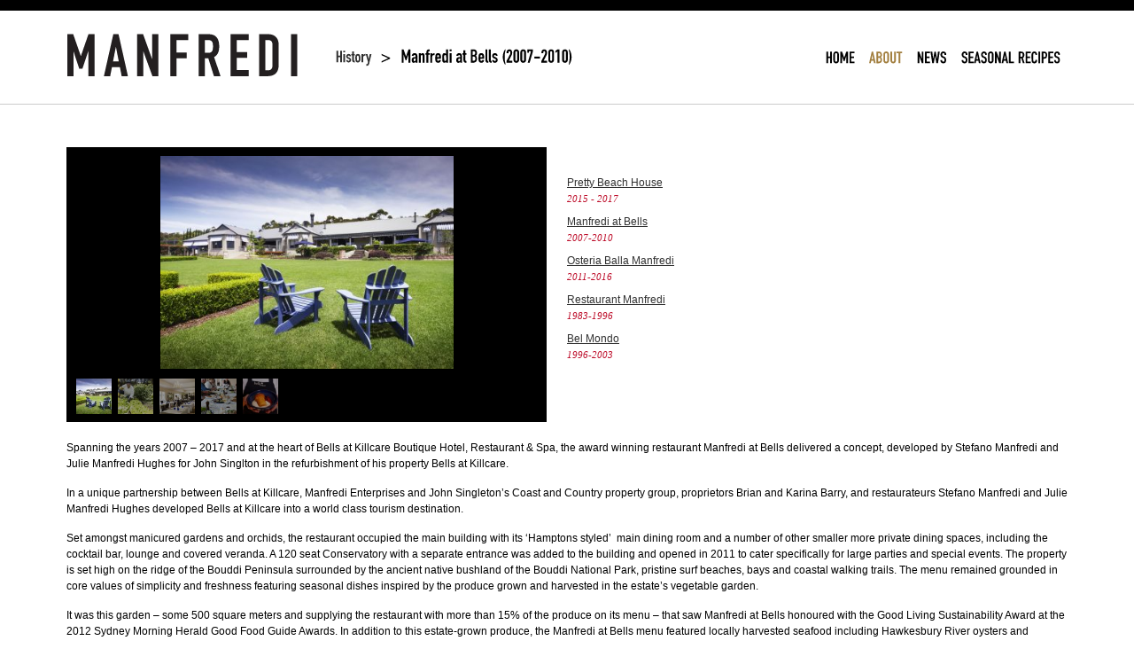

--- FILE ---
content_type: text/html; charset=UTF-8
request_url: https://www.manfredi.com.au/history/manfredi-at-bells/
body_size: 8490
content:
<!doctype html>
<!--[if lt IE 7 ]>	<html lang="en" class="no-js ie6"> <![endif]-->
<!--[if IE 7 ]>		<html lang="en" class="no-js ie7"> <![endif]-->
<!--[if IE 8 ]>		<html lang="en" class="no-js ie8"> <![endif]-->
<!--[if IE 9 ]>		<html lang="en" class="no-js ie9"> <![endif]-->
<!--[if (gt IE 9)|!(IE)]><!-->
<html dir="ltr" lang="en"  class="no-js">
    <!--<![endif]-->
    <head>
        <title>
            Manfredi at Bells - Manfredi (2007-2010)</title>
        <meta name="viewport" content="width=device-width, initial-scale=1.0, maximum-scale=1.0, minimum-scale=1.0" />
                    <link rel="shortcut icon" href="https://www.manfredi.com.au/wp-content/themes/manfredi/favicon.ico">
                        <link rel="stylesheet" href="https://www.manfredi.com.au/wp-content/themes/manfredi/style.css?ver=1.0">
        <link rel="stylesheet" href="https://www.manfredi.com.au/wp-content/themes/manfredi/assets/js/fancybox/jquery.fancybox-1.3.4.css?ver=1.0">
        <!--[if lt IE 9]>
        <script src="//html5shiv.googlecode.com/svn/trunk/html5.js"></script>
        <![endif]-->
        <meta property="fb:app_id" content="442663759106101"/>
        <meta name='robots' content='index, follow, max-image-preview:large, max-snippet:-1, max-video-preview:-1' />

	<!-- This site is optimized with the Yoast SEO plugin v22.6 - https://yoast.com/wordpress/plugins/seo/ -->
	<link rel="canonical" href="https://www.manfredi.com.au/history/manfredi-at-bells/" />
	<meta property="og:locale" content="en_US" />
	<meta property="og:type" content="article" />
	<meta property="og:title" content="Manfredi at Bells - Manfredi" />
	<meta property="og:description" content="Spanning the years 2007 &#8211; 2017 and at the heart of Bells at Killcare Boutique Hotel, Restaurant &amp; Spa, the award winning restaurant Manfredi at Bells delivered a concept, developed by Stefano Manfredi and Julie Manfredi Hughes for John Singlton in the refurbishment of his property Bells at Killcare. In a unique partnership between Bells at&hellip;" />
	<meta property="og:url" content="https://www.manfredi.com.au/history/manfredi-at-bells/" />
	<meta property="og:site_name" content="Manfredi" />
	<meta property="article:modified_time" content="2017-01-31T03:14:06+00:00" />
	<meta property="og:image" content="https://www.manfredi.com.au/wp-content/blogs.dir/1/files/2017/01/Bells_081111-185705.jpg" />
	<meta property="og:image:width" content="1181" />
	<meta property="og:image:height" content="857" />
	<meta property="og:image:type" content="image/jpeg" />
	<meta name="twitter:label1" content="Est. reading time" />
	<meta name="twitter:data1" content="2 minutes" />
	<script type="application/ld+json" class="yoast-schema-graph">{"@context":"https://schema.org","@graph":[{"@type":"WebPage","@id":"https://www.manfredi.com.au/history/manfredi-at-bells/","url":"https://www.manfredi.com.au/history/manfredi-at-bells/","name":"Manfredi at Bells - Manfredi","isPartOf":{"@id":"https://www.manfredi.com.au/#website"},"primaryImageOfPage":{"@id":"https://www.manfredi.com.au/history/manfredi-at-bells/#primaryimage"},"image":{"@id":"https://www.manfredi.com.au/history/manfredi-at-bells/#primaryimage"},"thumbnailUrl":"/wp-content/blogs.dir/1/files/2017/01/Bells_081111-185705.jpg","datePublished":"2017-01-31T03:08:10+00:00","dateModified":"2017-01-31T03:14:06+00:00","breadcrumb":{"@id":"https://www.manfredi.com.au/history/manfredi-at-bells/#breadcrumb"},"inLanguage":"en-US","potentialAction":[{"@type":"ReadAction","target":["https://www.manfredi.com.au/history/manfredi-at-bells/"]}]},{"@type":"ImageObject","inLanguage":"en-US","@id":"https://www.manfredi.com.au/history/manfredi-at-bells/#primaryimage","url":"/wp-content/blogs.dir/1/files/2017/01/Bells_081111-185705.jpg","contentUrl":"/wp-content/blogs.dir/1/files/2017/01/Bells_081111-185705.jpg","width":1181,"height":857},{"@type":"BreadcrumbList","@id":"https://www.manfredi.com.au/history/manfredi-at-bells/#breadcrumb","itemListElement":[{"@type":"ListItem","position":1,"name":"Home","item":"https://www.manfredi.com.au/"},{"@type":"ListItem","position":2,"name":"History","item":"https://www.manfredi.com.au/history/"},{"@type":"ListItem","position":3,"name":"Manfredi at Bells"}]},{"@type":"WebSite","@id":"https://www.manfredi.com.au/#website","url":"https://www.manfredi.com.au/","name":"Manfredi","description":"Italian restaurants","potentialAction":[{"@type":"SearchAction","target":{"@type":"EntryPoint","urlTemplate":"https://www.manfredi.com.au/?s={search_term_string}"},"query-input":"required name=search_term_string"}],"inLanguage":"en-US"}]}</script>
	<!-- / Yoast SEO plugin. -->


<link rel='dns-prefetch' href='//cdn.jsdelivr.net' />
<script type="text/javascript">
/* <![CDATA[ */
window._wpemojiSettings = {"baseUrl":"https:\/\/s.w.org\/images\/core\/emoji\/15.0.3\/72x72\/","ext":".png","svgUrl":"https:\/\/s.w.org\/images\/core\/emoji\/15.0.3\/svg\/","svgExt":".svg","source":{"concatemoji":"https:\/\/www.manfredi.com.au\/wp-includes\/js\/wp-emoji-release.min.js?ver=6.5.3"}};
/*! This file is auto-generated */
!function(i,n){var o,s,e;function c(e){try{var t={supportTests:e,timestamp:(new Date).valueOf()};sessionStorage.setItem(o,JSON.stringify(t))}catch(e){}}function p(e,t,n){e.clearRect(0,0,e.canvas.width,e.canvas.height),e.fillText(t,0,0);var t=new Uint32Array(e.getImageData(0,0,e.canvas.width,e.canvas.height).data),r=(e.clearRect(0,0,e.canvas.width,e.canvas.height),e.fillText(n,0,0),new Uint32Array(e.getImageData(0,0,e.canvas.width,e.canvas.height).data));return t.every(function(e,t){return e===r[t]})}function u(e,t,n){switch(t){case"flag":return n(e,"\ud83c\udff3\ufe0f\u200d\u26a7\ufe0f","\ud83c\udff3\ufe0f\u200b\u26a7\ufe0f")?!1:!n(e,"\ud83c\uddfa\ud83c\uddf3","\ud83c\uddfa\u200b\ud83c\uddf3")&&!n(e,"\ud83c\udff4\udb40\udc67\udb40\udc62\udb40\udc65\udb40\udc6e\udb40\udc67\udb40\udc7f","\ud83c\udff4\u200b\udb40\udc67\u200b\udb40\udc62\u200b\udb40\udc65\u200b\udb40\udc6e\u200b\udb40\udc67\u200b\udb40\udc7f");case"emoji":return!n(e,"\ud83d\udc26\u200d\u2b1b","\ud83d\udc26\u200b\u2b1b")}return!1}function f(e,t,n){var r="undefined"!=typeof WorkerGlobalScope&&self instanceof WorkerGlobalScope?new OffscreenCanvas(300,150):i.createElement("canvas"),a=r.getContext("2d",{willReadFrequently:!0}),o=(a.textBaseline="top",a.font="600 32px Arial",{});return e.forEach(function(e){o[e]=t(a,e,n)}),o}function t(e){var t=i.createElement("script");t.src=e,t.defer=!0,i.head.appendChild(t)}"undefined"!=typeof Promise&&(o="wpEmojiSettingsSupports",s=["flag","emoji"],n.supports={everything:!0,everythingExceptFlag:!0},e=new Promise(function(e){i.addEventListener("DOMContentLoaded",e,{once:!0})}),new Promise(function(t){var n=function(){try{var e=JSON.parse(sessionStorage.getItem(o));if("object"==typeof e&&"number"==typeof e.timestamp&&(new Date).valueOf()<e.timestamp+604800&&"object"==typeof e.supportTests)return e.supportTests}catch(e){}return null}();if(!n){if("undefined"!=typeof Worker&&"undefined"!=typeof OffscreenCanvas&&"undefined"!=typeof URL&&URL.createObjectURL&&"undefined"!=typeof Blob)try{var e="postMessage("+f.toString()+"("+[JSON.stringify(s),u.toString(),p.toString()].join(",")+"));",r=new Blob([e],{type:"text/javascript"}),a=new Worker(URL.createObjectURL(r),{name:"wpTestEmojiSupports"});return void(a.onmessage=function(e){c(n=e.data),a.terminate(),t(n)})}catch(e){}c(n=f(s,u,p))}t(n)}).then(function(e){for(var t in e)n.supports[t]=e[t],n.supports.everything=n.supports.everything&&n.supports[t],"flag"!==t&&(n.supports.everythingExceptFlag=n.supports.everythingExceptFlag&&n.supports[t]);n.supports.everythingExceptFlag=n.supports.everythingExceptFlag&&!n.supports.flag,n.DOMReady=!1,n.readyCallback=function(){n.DOMReady=!0}}).then(function(){return e}).then(function(){var e;n.supports.everything||(n.readyCallback(),(e=n.source||{}).concatemoji?t(e.concatemoji):e.wpemoji&&e.twemoji&&(t(e.twemoji),t(e.wpemoji)))}))}((window,document),window._wpemojiSettings);
/* ]]> */
</script>
<style id='wp-emoji-styles-inline-css' type='text/css'>

	img.wp-smiley, img.emoji {
		display: inline !important;
		border: none !important;
		box-shadow: none !important;
		height: 1em !important;
		width: 1em !important;
		margin: 0 0.07em !important;
		vertical-align: -0.1em !important;
		background: none !important;
		padding: 0 !important;
	}
</style>
<link rel='stylesheet' id='wp-block-library-css' href='https://www.manfredi.com.au/wp-includes/css/dist/block-library/style.min.css?ver=6.5.3' type='text/css' media='all' />
<style id='classic-theme-styles-inline-css' type='text/css'>
/*! This file is auto-generated */
.wp-block-button__link{color:#fff;background-color:#32373c;border-radius:9999px;box-shadow:none;text-decoration:none;padding:calc(.667em + 2px) calc(1.333em + 2px);font-size:1.125em}.wp-block-file__button{background:#32373c;color:#fff;text-decoration:none}
</style>
<style id='global-styles-inline-css' type='text/css'>
body{--wp--preset--color--black: #000000;--wp--preset--color--cyan-bluish-gray: #abb8c3;--wp--preset--color--white: #ffffff;--wp--preset--color--pale-pink: #f78da7;--wp--preset--color--vivid-red: #cf2e2e;--wp--preset--color--luminous-vivid-orange: #ff6900;--wp--preset--color--luminous-vivid-amber: #fcb900;--wp--preset--color--light-green-cyan: #7bdcb5;--wp--preset--color--vivid-green-cyan: #00d084;--wp--preset--color--pale-cyan-blue: #8ed1fc;--wp--preset--color--vivid-cyan-blue: #0693e3;--wp--preset--color--vivid-purple: #9b51e0;--wp--preset--gradient--vivid-cyan-blue-to-vivid-purple: linear-gradient(135deg,rgba(6,147,227,1) 0%,rgb(155,81,224) 100%);--wp--preset--gradient--light-green-cyan-to-vivid-green-cyan: linear-gradient(135deg,rgb(122,220,180) 0%,rgb(0,208,130) 100%);--wp--preset--gradient--luminous-vivid-amber-to-luminous-vivid-orange: linear-gradient(135deg,rgba(252,185,0,1) 0%,rgba(255,105,0,1) 100%);--wp--preset--gradient--luminous-vivid-orange-to-vivid-red: linear-gradient(135deg,rgba(255,105,0,1) 0%,rgb(207,46,46) 100%);--wp--preset--gradient--very-light-gray-to-cyan-bluish-gray: linear-gradient(135deg,rgb(238,238,238) 0%,rgb(169,184,195) 100%);--wp--preset--gradient--cool-to-warm-spectrum: linear-gradient(135deg,rgb(74,234,220) 0%,rgb(151,120,209) 20%,rgb(207,42,186) 40%,rgb(238,44,130) 60%,rgb(251,105,98) 80%,rgb(254,248,76) 100%);--wp--preset--gradient--blush-light-purple: linear-gradient(135deg,rgb(255,206,236) 0%,rgb(152,150,240) 100%);--wp--preset--gradient--blush-bordeaux: linear-gradient(135deg,rgb(254,205,165) 0%,rgb(254,45,45) 50%,rgb(107,0,62) 100%);--wp--preset--gradient--luminous-dusk: linear-gradient(135deg,rgb(255,203,112) 0%,rgb(199,81,192) 50%,rgb(65,88,208) 100%);--wp--preset--gradient--pale-ocean: linear-gradient(135deg,rgb(255,245,203) 0%,rgb(182,227,212) 50%,rgb(51,167,181) 100%);--wp--preset--gradient--electric-grass: linear-gradient(135deg,rgb(202,248,128) 0%,rgb(113,206,126) 100%);--wp--preset--gradient--midnight: linear-gradient(135deg,rgb(2,3,129) 0%,rgb(40,116,252) 100%);--wp--preset--font-size--small: 13px;--wp--preset--font-size--medium: 20px;--wp--preset--font-size--large: 36px;--wp--preset--font-size--x-large: 42px;--wp--preset--spacing--20: 0.44rem;--wp--preset--spacing--30: 0.67rem;--wp--preset--spacing--40: 1rem;--wp--preset--spacing--50: 1.5rem;--wp--preset--spacing--60: 2.25rem;--wp--preset--spacing--70: 3.38rem;--wp--preset--spacing--80: 5.06rem;--wp--preset--shadow--natural: 6px 6px 9px rgba(0, 0, 0, 0.2);--wp--preset--shadow--deep: 12px 12px 50px rgba(0, 0, 0, 0.4);--wp--preset--shadow--sharp: 6px 6px 0px rgba(0, 0, 0, 0.2);--wp--preset--shadow--outlined: 6px 6px 0px -3px rgba(255, 255, 255, 1), 6px 6px rgba(0, 0, 0, 1);--wp--preset--shadow--crisp: 6px 6px 0px rgba(0, 0, 0, 1);}:where(.is-layout-flex){gap: 0.5em;}:where(.is-layout-grid){gap: 0.5em;}body .is-layout-flex{display: flex;}body .is-layout-flex{flex-wrap: wrap;align-items: center;}body .is-layout-flex > *{margin: 0;}body .is-layout-grid{display: grid;}body .is-layout-grid > *{margin: 0;}:where(.wp-block-columns.is-layout-flex){gap: 2em;}:where(.wp-block-columns.is-layout-grid){gap: 2em;}:where(.wp-block-post-template.is-layout-flex){gap: 1.25em;}:where(.wp-block-post-template.is-layout-grid){gap: 1.25em;}.has-black-color{color: var(--wp--preset--color--black) !important;}.has-cyan-bluish-gray-color{color: var(--wp--preset--color--cyan-bluish-gray) !important;}.has-white-color{color: var(--wp--preset--color--white) !important;}.has-pale-pink-color{color: var(--wp--preset--color--pale-pink) !important;}.has-vivid-red-color{color: var(--wp--preset--color--vivid-red) !important;}.has-luminous-vivid-orange-color{color: var(--wp--preset--color--luminous-vivid-orange) !important;}.has-luminous-vivid-amber-color{color: var(--wp--preset--color--luminous-vivid-amber) !important;}.has-light-green-cyan-color{color: var(--wp--preset--color--light-green-cyan) !important;}.has-vivid-green-cyan-color{color: var(--wp--preset--color--vivid-green-cyan) !important;}.has-pale-cyan-blue-color{color: var(--wp--preset--color--pale-cyan-blue) !important;}.has-vivid-cyan-blue-color{color: var(--wp--preset--color--vivid-cyan-blue) !important;}.has-vivid-purple-color{color: var(--wp--preset--color--vivid-purple) !important;}.has-black-background-color{background-color: var(--wp--preset--color--black) !important;}.has-cyan-bluish-gray-background-color{background-color: var(--wp--preset--color--cyan-bluish-gray) !important;}.has-white-background-color{background-color: var(--wp--preset--color--white) !important;}.has-pale-pink-background-color{background-color: var(--wp--preset--color--pale-pink) !important;}.has-vivid-red-background-color{background-color: var(--wp--preset--color--vivid-red) !important;}.has-luminous-vivid-orange-background-color{background-color: var(--wp--preset--color--luminous-vivid-orange) !important;}.has-luminous-vivid-amber-background-color{background-color: var(--wp--preset--color--luminous-vivid-amber) !important;}.has-light-green-cyan-background-color{background-color: var(--wp--preset--color--light-green-cyan) !important;}.has-vivid-green-cyan-background-color{background-color: var(--wp--preset--color--vivid-green-cyan) !important;}.has-pale-cyan-blue-background-color{background-color: var(--wp--preset--color--pale-cyan-blue) !important;}.has-vivid-cyan-blue-background-color{background-color: var(--wp--preset--color--vivid-cyan-blue) !important;}.has-vivid-purple-background-color{background-color: var(--wp--preset--color--vivid-purple) !important;}.has-black-border-color{border-color: var(--wp--preset--color--black) !important;}.has-cyan-bluish-gray-border-color{border-color: var(--wp--preset--color--cyan-bluish-gray) !important;}.has-white-border-color{border-color: var(--wp--preset--color--white) !important;}.has-pale-pink-border-color{border-color: var(--wp--preset--color--pale-pink) !important;}.has-vivid-red-border-color{border-color: var(--wp--preset--color--vivid-red) !important;}.has-luminous-vivid-orange-border-color{border-color: var(--wp--preset--color--luminous-vivid-orange) !important;}.has-luminous-vivid-amber-border-color{border-color: var(--wp--preset--color--luminous-vivid-amber) !important;}.has-light-green-cyan-border-color{border-color: var(--wp--preset--color--light-green-cyan) !important;}.has-vivid-green-cyan-border-color{border-color: var(--wp--preset--color--vivid-green-cyan) !important;}.has-pale-cyan-blue-border-color{border-color: var(--wp--preset--color--pale-cyan-blue) !important;}.has-vivid-cyan-blue-border-color{border-color: var(--wp--preset--color--vivid-cyan-blue) !important;}.has-vivid-purple-border-color{border-color: var(--wp--preset--color--vivid-purple) !important;}.has-vivid-cyan-blue-to-vivid-purple-gradient-background{background: var(--wp--preset--gradient--vivid-cyan-blue-to-vivid-purple) !important;}.has-light-green-cyan-to-vivid-green-cyan-gradient-background{background: var(--wp--preset--gradient--light-green-cyan-to-vivid-green-cyan) !important;}.has-luminous-vivid-amber-to-luminous-vivid-orange-gradient-background{background: var(--wp--preset--gradient--luminous-vivid-amber-to-luminous-vivid-orange) !important;}.has-luminous-vivid-orange-to-vivid-red-gradient-background{background: var(--wp--preset--gradient--luminous-vivid-orange-to-vivid-red) !important;}.has-very-light-gray-to-cyan-bluish-gray-gradient-background{background: var(--wp--preset--gradient--very-light-gray-to-cyan-bluish-gray) !important;}.has-cool-to-warm-spectrum-gradient-background{background: var(--wp--preset--gradient--cool-to-warm-spectrum) !important;}.has-blush-light-purple-gradient-background{background: var(--wp--preset--gradient--blush-light-purple) !important;}.has-blush-bordeaux-gradient-background{background: var(--wp--preset--gradient--blush-bordeaux) !important;}.has-luminous-dusk-gradient-background{background: var(--wp--preset--gradient--luminous-dusk) !important;}.has-pale-ocean-gradient-background{background: var(--wp--preset--gradient--pale-ocean) !important;}.has-electric-grass-gradient-background{background: var(--wp--preset--gradient--electric-grass) !important;}.has-midnight-gradient-background{background: var(--wp--preset--gradient--midnight) !important;}.has-small-font-size{font-size: var(--wp--preset--font-size--small) !important;}.has-medium-font-size{font-size: var(--wp--preset--font-size--medium) !important;}.has-large-font-size{font-size: var(--wp--preset--font-size--large) !important;}.has-x-large-font-size{font-size: var(--wp--preset--font-size--x-large) !important;}
.wp-block-navigation a:where(:not(.wp-element-button)){color: inherit;}
:where(.wp-block-post-template.is-layout-flex){gap: 1.25em;}:where(.wp-block-post-template.is-layout-grid){gap: 1.25em;}
:where(.wp-block-columns.is-layout-flex){gap: 2em;}:where(.wp-block-columns.is-layout-grid){gap: 2em;}
.wp-block-pullquote{font-size: 1.5em;line-height: 1.6;}
</style>
<link rel='stylesheet' id='contact-form-7-css' href='https://www.manfredi.com.au/wp-content/plugins/contact-form-7/includes/css/styles.css?ver=5.9.4' type='text/css' media='all' />
<link rel='stylesheet' id='stellarnav-css' href='https://www.manfredi.com.au/wp-content/themes/manfredi/assets/css/stellarnav.min.css' type='text/css' media='all' />
<script type="text/javascript" src="https://www.manfredi.com.au/wp-content/themes/manfredi/assets/js/jquery-1.8.2.min.js?ver=1.8.3" id="jquery-js"></script>
<link rel="https://api.w.org/" href="https://www.manfredi.com.au/wp-json/" /><link rel="alternate" type="application/json+oembed" href="https://www.manfredi.com.au/wp-json/oembed/1.0/embed?url=https%3A%2F%2Fwww.manfredi.com.au%2Fhistory%2Fmanfredi-at-bells%2F" />
<link rel="alternate" type="text/xml+oembed" href="https://www.manfredi.com.au/wp-json/oembed/1.0/embed?url=https%3A%2F%2Fwww.manfredi.com.au%2Fhistory%2Fmanfredi-at-bells%2F&#038;format=xml" />
    </head>
    <body class="history-template-default single single-history postid-2751">      
           
        <div id="header-block" class="clearfix">   
          <div class="container_12">
            <div class="inner">
              <div id="logo">
                <a href="/">
                    <img src="https://www.manfredi.com.au/wp-content/themes/manfredi/assets/images/logo.png" alt="Welcome to STEFANO MANFREDI" width="261" height="48"/>
                </a>
              </div>    
              
               
                <div id="breadcrumbs-container" class="">
                                       <div id='breadcrumbs'>
                                                    <a href="https://www.manfredi.com.au/about/#history">History</a><span class="arrow">&gt;</span><h1>
                        Manfredi at Bells (2007-2010)</h1>  
                                                        
                    </div>
                    
                </div>
         
            
              <div  id="global-navigation">
                <ul id="menu-header" class=""><li id="menu-item-169" class="menu-item menu-item-type-post_type menu-item-object-page menu-item-home first-menu-item menu-item-169"><a href="https://www.manfredi.com.au/">Home</a></li>
<li id="menu-item-27" class="menu-item menu-item-type-post_type menu-item-object-page menu-item-27"><a href="https://www.manfredi.com.au/about/">About</a></li>
<li id="menu-item-116" class="menu-item menu-item-type-post_type menu-item-object-page menu-item-116"><a href="https://www.manfredi.com.au/news/">News</a></li>
<li id="menu-item-153" class="menu-item menu-item-type-post_type menu-item-object-page last-menu-item menu-item-153"><a href="https://www.manfredi.com.au/seasonal/">Seasonal Recipes</a></li>
</ul>                
              </div>
          
              <div class="stellarnav" style="display: none;">
                <ul id="menu-header-1" class=""><li class="menu-item menu-item-type-post_type menu-item-object-page menu-item-home first-menu-item menu-item-169"><a href="https://www.manfredi.com.au/">Home</a></li>
<li class="menu-item menu-item-type-post_type menu-item-object-page menu-item-27"><a href="https://www.manfredi.com.au/about/">About</a></li>
<li class="menu-item menu-item-type-post_type menu-item-object-page menu-item-116"><a href="https://www.manfredi.com.au/news/">News</a></li>
<li class="menu-item menu-item-type-post_type menu-item-object-page last-menu-item menu-item-153"><a href="https://www.manfredi.com.au/seasonal/">Seasonal Recipes</a></li>
</ul>                
              </div>
            </div>
            
      
                      </div>                       
        </div><!-- header-block -->
     
       <div id="canvas" class="container_12">
        <div id="content-block">
         
            <div class="page">      
<div class="detail-container">
    <div class="detail-container-left">
        <div id="history-show-gallery">
            <div id="history-show-gallery-placeholder">
                <div id="partial-block">
                    <div id="asset_gallery-gadget" class="gadget">
                        <div class="gallery-container">
                            <div id="galleria" style="height:310px">
                                                                    <a href="/wp-content/blogs.dir/1/files/2017/01/Bells_081111-185705-400x290.jpg"><img src="/wp-content/blogs.dir/1/files/2017/01/Bells_081111-185705-64x64.jpg" alt="" title=""></a>
                                                                    <a href="/wp-content/blogs.dir/1/files/2012/09/Bells_081111__Y5D8616-400x266.jpg"><img src="/wp-content/blogs.dir/1/files/2012/09/Bells_081111__Y5D8616-64x64.jpg" alt="" title=""></a>
                                                                    <a href="/wp-content/blogs.dir/1/files/2013/12/dining-room-at-Manfredi-at-Bells-400x300.jpg"><img src="/wp-content/blogs.dir/1/files/2013/12/dining-room-at-Manfredi-at-Bells-64x64.jpg" alt="" title=""></a>
                                                                    <a href="/wp-content/blogs.dir/1/files/2013/05/AAS2A6276-copy-400x266.jpg"><img src="/wp-content/blogs.dir/1/files/2013/05/AAS2A6276-copy-64x64.jpg" alt="" title=""></a>
                                                                    <a href="/wp-content/blogs.dir/1/files/2014/10/Rum-baba-vanilla-cream-and-rhubarb-strawberry-compote-6-400x266.jpg"><img src="/wp-content/blogs.dir/1/files/2014/10/Rum-baba-vanilla-cream-and-rhubarb-strawberry-compote-6-64x64.jpg" alt="" title=""></a>
                                                            </div>
                        </div>
                        <script type="text/javascript" src="https://www.manfredi.com.au/wp-content/themes/manfredi/assets/js/galleria/galleria-1.2.8.min.js"></script>
                        <script type="text/javascript">
                            $(document).ready(function(){
                                Galleria.loadTheme('https://www.manfredi.com.au/wp-content/themes/manfredi/assets/js/galleria/themes/classic/galleria.classic.min.js');
                                Galleria.run('#galleria');
                            });
                        </script>
                    </div>
                </div>
            </div>
        </div>
    </div>
    <div class="detail-container-right">
        <div id="history_detail-latest" class="latest-container">
            <h2><cufon class="cufon cufon-canvas" alt="HISTORY" style="width: 48px; height: 18px;"><canvas width="65" height="22" style="width: 65px; height: 22px; top: -2px; left: -3px;"></canvas><cufontext>HISTORY</cufontext></cufon></h2>
            <ul>
                                    <li>
                        <div class="tag"><a href="https://www.manfredi.com.au/history/pretty-beach-house/">Pretty Beach House</a></div>
                                                <div class="date">2015 - 2017</div>
                    </li>
                                    <li>
                        <div class="tag"><a href="https://www.manfredi.com.au/history/manfredi-at-bells/">Manfredi at Bells</a></div>
                                                <div class="date">2007-2010</div>
                    </li>
                                    <li>
                        <div class="tag"><a href="https://www.manfredi.com.au/history/osteria-balla-manfredi/">Osteria Balla Manfredi</a></div>
                                                <div class="date">2011-2016</div>
                    </li>
                                    <li>
                        <div class="tag"><a href="https://www.manfredi.com.au/history/restaurant-manfredi/">Restaurant Manfredi</a></div>
                                                <div class="date">1983-1996</div>
                    </li>
                                    <li>
                        <div class="tag"><a href="https://www.manfredi.com.au/history/bel-mondo/">Bel Mondo</a></div>
                                                <div class="date">1996-2003</div>
                    </li>
                            </ul>
        </div>
    </div>
    <div class="desc">
    <p>Spanning the years 2007 &#8211; 2017 and at the heart of Bells at Killcare Boutique Hotel, Restaurant &amp; Spa, the award winning restaurant Manfredi at Bells delivered a concept, developed by Stefano Manfredi and Julie Manfredi Hughes for John Singlton in the refurbishment of his property Bells at Killcare.</p>
<p>In a unique partnership between Bells at Killcare, Manfredi Enterprises and John Singleton&#8217;s Coast and Country property group, proprietors Brian and Karina Barry, and restaurateurs Stefano Manfredi and Julie Manfredi Hughes developed Bells at Killcare into a world class tourism destination.</p>
<p>Set amongst manicured gardens and orchids, the restaurant occupied the main building with its &#8216;Hamptons styled&#8217;  main dining room and a number of other smaller more private dining spaces, including the cocktail bar, lounge and covered veranda. A 120 seat Conservatory with a separate entrance was added to the building and opened in 2011 to cater specifically for large parties and special events. The property is set high on the ridge of the Bouddi Peninsula surrounded by the ancient native bushland of the Bouddi National Park, pristine surf beaches, bays and coastal walking trails. The menu remained grounded in core values of simplicity and freshness featuring seasonal dishes inspired by the produce grown and harvested in the estate’s vegetable garden.</p>
<p>It was this garden – some 500 square meters and supplying the restaurant with more than 15% of the produce on its menu – that saw Manfredi at Bells honoured with the Good Living Sustainability Award at the 2012 Sydney Morning Herald Good Food Guide Awards. In addition to this estate-grown produce, the Manfredi at Bells menu featured locally harvested seafood including Hawkesbury River oysters and crayfish caught off nearby Macmasters Beach, Gundooee Wagyu beef from the Central Tablelands and Bangalow Sweet Pork from the Northern Rivers.</p>
<p>Manfredi at Bells won numerous awards over the ten years, including consecutive one chef hat wins at the Sydney Morning Herald Good Food Guide from 2007 to 2014 and the 2014 National Restaurant and Caterers Awards Best Restaurant in a Hotel/Resort.</p>
<p><strong>Manfredi at Bells Accolades:</strong></p>
<p>2012    SMH Good Food Guide – Regional Wine List of the Year<br />
2012    SMH Good Food Guide – Good Living Sustainability Award<br />
2012    Australian Gourmet Traveller – Wine List of the Year Awards – Three Glasses Award<br />
2011    Australian Gourmet Traveller – Top 10 Regional Restaurants<br />
2011    Australian Gourmet Traveller – Wine List of the Year Awards – Three Glasses Award<br />
2011    The Australian – featured in Top 50 Restaurants in Australia<br />
2010    The Luxury Travel Bible – listed in Top 10 Gourmet Retreats<br />
2010    NSW Restaurant and Catering Awards – Best Restaurant in a hotel<br />
2010    NSW Restaurant and Catering Awards – Restaurant of the year<br />
2008 &#8211; 2010 Fine Wine Partners – Listed in Australian Wine list of The Year<br />
2008    NSW Restaurant and Catering Awards – Best New Restaurant (Central Coast Region)<br />
2008    Australia Traveller Magazine – listed in 100 Greatest Australian Gourmet Experiences<br />
2008    Good Food Guide – Maintained One Chef’s Hat Award every year (2008 until present)</p>
<p>Stefano Manfredi said: “After 10 years, I felt it was time to move on and pursue new challenges. We have handed over the reins and  left the food and beverage team and restaurant in great shape.”</p>
    </div>
</div>
</div><!-- /.page -->
</div><!-- /.content-block -->
</div><!-- #canvas -->

  <div id="footer-block">
    <div class="container_12">  
    <ul id="footer-social" class="clearfix">                     <li class="facebook"><a class="ir" target="_blank" rel="me" title="Facebook" href="https://www.facebook.com/pages/Manfredi/157966504337239">Facebook</a></li>
                            <li class="twitter"><a class="ir" target="_blank" rel="me" title="Twitter" href="http://twitter.com/manfredistefano">Twitter</a></li>
            </ul>
    <div id="footer-navigation">
        <ul>
              <li id="menu-item-178" class="menu-item menu-item-type-post_type menu-item-object-page first-menu-item menu-item-178"><a href="https://www.manfredi.com.au/about/">About</a></li>
<li id="menu-item-179" class="menu-item menu-item-type-post_type menu-item-object-page menu-item-179"><a href="https://www.manfredi.com.au/about/">History</a></li>
<li id="menu-item-181" class="menu-item menu-item-type-post_type menu-item-object-page last-menu-item menu-item-181"><a href="https://www.manfredi.com.au/news/">News</a></li>
        </ul>
    </div>

    <div id="footer-block-content">
        <h2><a href="/about/">ABOUT</a></h2>
        <ul>
                            <li><a href="https://www.manfredi.com.au/person/stefano-manfredi/">Stefano Manfredi</a></li>
                            <li><a href="https://www.manfredi.com.au/person/julie-manfredi-hughes/">Julie Manfredi Hughes</a></li>
                            <li><a href="https://www.manfredi.com.au/person/manfredi-enterprises/">Manfredi Enterprises</a></li>
                    </ul>
        <h2><a href="/about/">HISTORY</a></h2>
        <ul>
                            <li><a href="https://www.manfredi.com.au/history/pretty-beach-house/">Pretty Beach House</a></li>
                            <li><a href="https://www.manfredi.com.au/history/manfredi-at-bells/">Manfredi at Bells</a></li>
                            <li><a href="https://www.manfredi.com.au/history/osteria-balla-manfredi/">Osteria Balla Manfredi</a></li>
                    
        </ul>
        <h2><a href="/news/">NEWS</a></h2>
        <ul>
            <li><a href="https://www.manfredi.com.au/news/">Latest News</a></li>
            <li><a href="https://www.manfredi.com.au/seasonal/">Seasonal Recipes</a></li>

        </ul>
        
                   

      
      

    </div>

    <div id="copyright">&copy; Manfredi 2025   
    </div>
</div>
</div>



<!-- cufon -->
<script type="text/javascript" src="https://www.manfredi.com.au/wp-content/themes/manfredi/assets/js/cufon-yui.js"></script>
<script type="text/javascript" src="https://www.manfredi.com.au/wp-content/themes/manfredi/assets/js/DINSchrift_400.font.js"></script>
<!-- client js -->
<script type="text/javascript" src="https://www.manfredi.com.au/wp-content/themes/manfredi/assets/js/client.js"></script>
<script type="text/javascript" src="https://www.manfredi.com.au/wp-content/themes/manfredi/assets/js/script.js"></script>

	<script>!window.jQuery && document.write('<script src="https://www.manfredi.com.au/wp-content/themes/manfredi/assets/js/jquery-1.8.2.min.js"><\/script>')</script>	
	<div id="fb-root"></div>
	<script>(function(d, s, id) {
		  var js, fjs = d.getElementsByTagName(s)[0];
		  if (d.getElementById(id)) return;
		  js = d.createElement(s); js.id = id;
		  js.src = "//connect.facebook.net/en_US/all.js#xfbml=1&appId=442663759106101";
		  fjs.parentNode.insertBefore(js, fjs);
		}(document, 'script', 'facebook-jssdk'));
	</script>
		<script>		
		 var _gaq = _gaq || [];
		_gaq.push(['_setAccount', 'UA-43915518-1']);
		_gaq.push(['_trackPageview']);
		(function() {
			var ga = document.createElement('script'); ga.type = 'text/javascript'; ga.async = true;
			ga.src = ('https:' == document.location.protocol ? 'https://ssl' : 'http://www') + '.google-analytics.com/ga.js';
			var s = document.getElementsByTagName('script')[0]; s.parentNode.insertBefore(ga, s);
		})();		
	</script>
	        	<script type="text/javascript"> Cufon.now(); </script> 
                <script>!function(d,s,id){var js,fjs=d.getElementsByTagName(s)[0];if(!d.getElementById(id)){js=d.createElement(s);js.id=id;js.src="//platform.twitter.com/widgets.js";fjs.parentNode.insertBefore(js,fjs);}}(document,"script","twitter-wjs");</script>
	<script type="text/javascript" src="//cdn.jsdelivr.net/cycle/2.9999.8/jquery.cycle.all.js?ver=2.9999.8" id="jquery-cycle-js"></script>
<script type="text/javascript" src="https://www.manfredi.com.au/wp-content/themes/manfredi/assets/js/jquery.tools.min.js?ver=1.2.5" id="jquery-tools-js"></script>
<script type="text/javascript" src="https://www.manfredi.com.au/wp-content/themes/manfredi/assets/js/jquery.tweet.js?ver=6.5.3" id="jquery-tweet-js"></script>
<script type="text/javascript" src="https://www.manfredi.com.au/wp-content/themes/manfredi/assets/js/fancybox/jquery.fancybox-1.3.4.pack.js?ver=6.5.3" id="fancybox-js-js"></script>
<script type="text/javascript" src="https://www.manfredi.com.au/wp-content/themes/manfredi/assets/js/fancybox/jquery.easing-1.3.pack.js?ver=6.5.3" id="fancybox-js-easing-js"></script>
<script type="text/javascript" src="https://www.manfredi.com.au/wp-content/themes/manfredi/assets/js/fancybox/jquery.mousewheel-3.0.4.pack.js?ver=6.5.3" id="fancybox-js-mousewheel-js"></script>
<script type="text/javascript" src="https://www.manfredi.com.au/wp-content/themes/manfredi/assets/js/stellarnav.min.js" id="stellarnav-js"></script>
</body>
</html>

--- FILE ---
content_type: text/css
request_url: https://www.manfredi.com.au/wp-content/themes/manfredi/style.css?ver=1.0
body_size: 5575
content:

/*
Theme Name: Manfredi
Version: 1.0
Theme URI: http://www.noisebirds.com.au
Description: Nice and sleek responsive design
Author: Noise Birds Digital
Author URI: http://www.noisebirds.com.au
*/
@import url("assets/css/common.css");

/* WordPress Core styles */
a img.aligncenter{display:block;margin-left:auto;margin-right:auto}
.wp-caption{background:#f3f3f3;border:1px solid #f0f0f0;max-width:86%;text-align:center;padding:0}
.wp-caption.alignright{margin:5px 0 20px 20px}
.wp-caption img{border:0 none;height:auto;width:100% !important;margin:0;padding:0}
.wp-caption p.wp-caption-text{font-size:11px;text-align:left;line-height:17px;margin:0;padding:0 4px 5px}
.alignnone,a img.alignnone,.wp-caption.alignnone,.wp-caption.alignleft{margin:5px 20px 20px 0}
.aligncenter,div.aligncenter,.aligncenter{display:block;margin:5px auto}
.alignright,a img.alignright{float:right;margin:5px 0 20px 20px}
.alignleft,a img.alignleft{float:left;margin:5px 20px 20px 0}


/***** Global stylesheet *****/

#canvas{
/*    background: transparent url("assets/images/bg-background.jpg"); */
/*    background-color:#d1cdc6; */
}
.ir { text-align:-9999em !important; font-size:0 !important; line-height:0 !important; }
/* Global
 ***************************************************************/
 @font-face {
	font-family: 'Sentinel-Medium';
	src: url('assets/fonts/sentinelmedium.eot');
	src: url('assets/fonts/sentinelmedium.eot?#iefix') format('embedded-opentype'),
			 url('assets/fonts/sentinelmedium.woff') format('woff'),
			 url('assets/fonts/sentinelmedium.ttf') format('truetype'),
			 url('assets/fonts/sentinelmedium.svg#sentinelmedium') format('svg');
	font-weight: normal;
	font-style: normal;
}
		
h1{font-size:21px;}
h2{font-size:18px;}
h2.title{
    font-weight:normal;
    color:#9a8243;
    font-size:12px;
    font-family:Arial, Helvetica, sans-serif !important;
    margin-bottom:0;
}
p{ margin:0 0 15px }

.site{
    color:#7b0417;
}

#social-tool{
    position:absolute;
    right:0;
    top:0;
    z-index:100;   
    border-left:1px solid #d9d9d9;
    border-bottom:1px solid #d9d9d9;
}
#social-tool a {
    color:#8b8b8b;
    font-family:"Sentinel-Medium",Arial;
}
#social-tool a.contact{
    display:block;      
    line-height:42px;
    font-size:15px;
    padding-left: 38px;
    background:url(assets/images/icon-mail-grey.png) no-repeat 10px 15px;
    margin-right: 10px;
}
#social-tool .social{ text-align: center;  line-height:42px; }
#social-tool .social > li {
    position:relative;
    float:left;
    line-height:42px;
   
}
#social-tool .social li > a { display:inline-block; font-size:15px; line-height:43px; width:80px; text-align:center}
#social-tool .social li.first{ border-right:1px solid #d9d9d9;}
#social-tool a.share{ display:inline-block;}
#social-tool .sub-social{ position:absolute; top:43px;left:-46px;display:none; width:175px; background: url(assets/images/social-popup-pointer.png) no-repeat center 0; }
/*#social-tool #action-share .sub-social {height:168px;}*/
#social-tool .sub-social.sub-social-last { right:0;left:auto; background-position: 120px 0;}
#social-tool #action-share .inner {height:130px;}
#social-tool #action-like iframe { margin:17px 0 0 31px; }
#social-tool .sub-social-bg { background-color:#000; margin-top:13px; padding:20px; }
#social-tool .sub-social .inner{  border:1px solid #333; width:135px; }
#social-tool .sub-social ul{ border-bottom:1px solid #333;padding:17px 0 17px 17px; }
#social-tool .sub-social li{ line-height:65px; padding:5px; float:left; }
#social-tool .sub-social li a { display:block; width:22px; height:21px; }
#social-tool .sub-social li a.icon-facebook { background:url(assets/images/icon-social.png) no-repeat 0 0;  }
#social-tool .sub-social li a.icon-facebook:focus,
#social-tool .sub-social li a.icon-facebook:hover { background-position:-35px 0; }
#social-tool .sub-social li a.icon-twitter { background:url(assets/images/icon-social.png) no-repeat 0 -27px;  }
#social-tool .sub-social li a.icon-twitter:focus,
#social-tool .sub-social li a.icon-twitter:hover { background-position:-35px -27px; }
#social-tool .sub-social li a.icon-email { background:url(assets/images/icon-social.png) no-repeat 0 -56px;  }
#social-tool .sub-social li a.icon-email:focus,
#social-tool .sub-social li a.icon-email:hover { background:url(assets/images/icon-social.png) no-repeat -35px -56px;  }
#social-tool .sub-social a { color:#fff; }
#social-tool .sub-social .twitter-widget{
    margin:19px auto 20px;
    text-align:center;
    width:86px;
}
#breadcrumbs a, #breadcrumbs h1{
    float:left;
}
#breadcrumbs .arrow{
    float:left;
/*
     background: transparent url("assets/images/arw-grey.gif") no-repeat center top;
     width:13px;
     height:24px;
*/
     display:inline-block;
     padding:0 10px;
}
.form-item label{
    width:138px;
    display:inline-block;
}

/* Container ***********************/
/* navigation */
#global-navigation {
/*
    position:absolute;
    top:0;
    left:0;
    width:100%;
    height:32px;
*/
  align-self: center;
}
#global-navigation ul{
    padding:0;
} 
#global-navigation li{
    float:left;
}
#global-navigation a{
    display:block;   
    padding:0 8px;
    line-height:1;
    font-size:18px;
    color:#000;
    text-transform:uppercase;
}
#global-navigation a:hover{text-decoration:none; color:#ccc;}
#global-navigation li.current-menu-item a{
/*    background-color:#000; */
/*    color:#ccc; */
    font-weight:bold;
    color:#a27f3f !important;
    text-decoration:none;
  
}
#header-block .fb-like { position:absolute; right:178px; top:11px; width:75px; }

/*
#nav-home{
    background: #3b190d url("assets/images/nav-home.gif") no-repeat left top;
    width:99px;
}
#nav-products{

    background: #3b190d url("assets/images/nav-products.gif") no-repeat left top;
    width:76px;
}
#nav-blog{
    background: #3b190d url("assets/images/nav-blog.gif") no-repeat left top;
    width:77px;
}
#nav-guide{
    background: #3b190d url("assets/images/nav-guide.gif") no-repeat left top;
    width:161px;
}
#nav-contact{
    background: #3b190d url("assets/images/nav-contact.gif") no-repeat left top;
    width:122px;
}
#nav-showcart{
    background: #3b190d url("assets/images/nav-showcart.gif") no-repeat left top;
    width:155px;
}
*/

#header-block .stellarnav {
  display: flex;
  justify-content: end;
  align-items: center;
  width: auto;
}

#header-block .stellarnav.desktop ul {
  text-align: right;
}

#header-block .stellarnav ul li a {
  display: block;   
  padding: 10px;
  line-height: 1;
  font-size: 18px;
  color: #000;
  text-transform: uppercase;
  transition: all .3s ease-in-out;
}

#header-block .stellarnav ul li a:hover {
  color: #ccc;
}
#header-block .stellarnav ul li a.black-text {
  color:#000 !important;
}

#header-block .stellarnav ul li.current-menu-item a {
  color: #a27f3f;
}

#header-block .stellarnav .menu-toggle {
  padding: 0;
}

.stellarnav .menu-toggle span.bars {
  margin-right: 0 !important;
}

#header-block .stellarnav .menu-toggle span.bars span {
  width: 25px;
  height: 2px;
  background: #000;
  margin: 0 0 5px;
}

#header-block .stellarnav.mobile ul {
  background: #FFF;
}

#header-block .stellarnav.mobile.left>ul, .stellarnav.mobile.right>ul {
  min-width: 370px;
}

#header-block .stellarnav.mobile ul#menu-header {
  box-shadow: 0 0 5px 0 rgba(62, 19, 77, 0.07);
  padding: 20px;
  transform: translateX(100%);
  transition: transform 0.2s ease-out;
  overflow-x: hidden;
  overflow-y: auto;
  -ms-overflow-style: none;
  scrollbar-width: none;
}

#header-block .stellarnav.active ul#menu-header {
  transform: translateX(0);
}

#header-block .stellarnav .icon-close {
  width: 20px;
  height: 20px;
}

.stellarnav.mobile .close-menu .icon-close:before, .stellarnav.mobile .close-menu .icon-close:after {
  width: 20px;
  border-bottom: 2px solid #000;
}

/* TILE-CONTAINER */
.tile-container li{
    position: relative;   
    padding-bottom:10px;
  width: 100%;
/*    margin-bottom:40px; */
}
.tile-container li:before {
  content:"";
  width: 1px;
  border-right:1px solid #d1cdc6;
  height:100%;
  position: absolute;
  right: 0;
}
.tile-container li:last-child:before{
    display: none;    
}

/*
.tile-container .item{
}
*/
.page-content{
    padding:38px 23px;
}
#contact_submit-page .page-content{
    height:240px;
}
/* 
 ***************************************************************/
.item .image {  padding:0 20px 20px 20px; }
.item .summary{  padding:0 20px; position:relative; }

.item-video  a { position:relative; display:block; }
.item-video  a img { display:block; }
.item-video .icon-play {
    background: url("assets/images/icon-video-play.png") no-repeat;
    height: 58px;
    left: 72px;
    position: absolute;
    top: 37px;
    width: 58px;
}

.title, .title a {color:#9a8243; }
.url, .url a, .date, .date a{color:#bd0c29; font-size:11px; font-style:italic; font-family:Georgia;}
.desc {clear:both; padding:15px;}
.desc a {
    text-decoration:underline;
}
.intro{color:#999; margin-bottom:10px; }

.tags {color:#999;}

.tag a{
    text-decoration:underline;
}
.detail-container{
    padding:38px 20px;
}
.detail-container-left{
    width:48%;
    float:left;
}
.detail-container-right{
    width:50%;
    float:right;
}
.detail-container .desc{
    padding:20px 0;
    overflow:hidden;
}
.detail-container .wp-caption { background-color:#ccc; }
.detail-container .wp-caption p.wp-caption-text {font-size:10px; line-height:18px; }
.detail-container .latest-container{
    padding:0;
}
#title-block h1{
    padding-top:20px;
}
.detail-page #title-block h1{
    padding-top:2px;
}

#related-links{
    margin-top:12px;
}
#related-links li,
#related-links a{
    color:#9a8243;
}
.btn-pdf{
    display:block;
    width:185px;
    height:35px;
    background: transparent url("assets/images/icn-pdf.png") no-repeat left top;
    margin-top:12px;
    text-align: -999em;
    font-size:0;
    line-height:0; 
}
/* Home
 ***************************************************************/
body.home .page{
    border:none !important;
}
#home-flash-block{
    position:relative;
    width:100%;
    height:310px;
    padding:0;
    overflow:hidden;
}
#home-flash-block .slide-content,
#home-flash-block .slide-content-bg{
    position:absolute; 
    width:480px;
    min-height:170px;
    bottom: 17px;
    right:20px;
    background:url(assets/images/bg-black-opacity50.png) 0 0;
}
#home-flash-block .slide-content{
    z-index:3;
}
#home-content-block{
    border-bottom: 1px solid #D1CDC6;    
    margin-bottom: 0;
}
#twitter-block{
    padding:20px;
	float:left;
}
#twitter-block h3{
    padding-top:14px;
    /*display: inline-block;*/
	margin-bottom:10px; height:22px;
}
#instagram-block h3 { 
    padding-top:10px; margin-bottom:8px; height:28px;}
#feed-container-wrapper .arrow {
    background: transparent url("assets/images/bg-twitter-pointer.png") no-repeat 0 0;
    width:9px;
    height:14px;
    position:absolute;
    top:15px;
    left:-9px;
}
#feed-container-wrapper {
    vertical-align: top;
    position:relative;
	min-height:55px;
    display: inline-block;
    padding:12px 15px; 
    background-color:#edecea;
    -webkit-border-radius: 5px;
    -moz-border-radius: 5px;
    border-radius: 5px;
    margin-left:20px; 
}
.home  #feed-container-wrapper, .home #instagram-wrapper {  
	vertical-align: top;
    position:relative;
	width:425px;
	min-height:56px;
   /* display: inline-block;*/
    padding:12px 15px; 
    background-color:#edecea;
    -webkit-border-radius: 5px;
    -moz-border-radius: 5px;
    border-radius: 5px;
    margin-left:0;    
}
.home #instagram-wrapper { width:415px;}
.home #instagram-wrapper .loading , .home #instagram-wrapper .AlpinePhotoTiles_parent_class{ min-height:56px !important}
.home #twitter-block { padding-right:10px;}
.home #instagram-block { float:left; padding:20px 20px 20px 10px; width:420px}
.home #twitter-block  #tweet { width:380px !important;}
.home #feed-container { width:400px !important;}
#instagram-block .AlpinePhotoTiles_inpost_container { padding-bottom:0; max-height:105px;
    background-color:#edecea;}

.post-single{
    width : 252px;
}

.slide-content .copy{
    color:#fff;
    padding:20px;
}
.slide-content a{
     display:inline-block;
     width:75px;
     height:18px;
     text-transform: uppercase;
     text-decoration: none;
     text-align: center;
     color: lightgrey;
     position:absolute;
     z-index:4;
     bottom:20px;
     right:145px;
     border-style: solid;
     border-width: 1px;
     padding: 3px;
}
.slide-content a:hover{
     background-color: #fff;
     color: #000;
}

/*
.slide-content div, .slide-content h1{
    float:left;
    width:176px;
    padding:30px;
    color:#fff;
}
*/
.slide-content h1{
/*    font-size:48px;*/
    font-size:28px;
    color:#fff;
    line-height:24px;
    margin-bottom:8px;

}
.slide-content ._copy{
}

.slide-content .copy{

}
.slide-content .copy a{
	position:absolute; bottom:14px; right:15px;
}

.slide-content .copy .youtube-link {
    right: 100px;
    text-indent: 0px;
    border-style: solid;
    text-transform: uppercase;
    text-decoration: none;
    border-width: 1px;
    padding: 3px;
    height: 18px;
    text-align: center;
}

#slider-navi-container{
    position:absolute;
    bottom:33px;
    
    z-index:3;
      left: 50%;
    transform: translateX(-50%);
}
#slider-navi a{
    display:inline-block;
    width:18px;
    height:18px;
    margin-right:2px;
    color:#fff;
    text-align:center;
    background: transparent url("assets/images/nav-slider.png") left bottom;
    text-indent:-9999px;
}
#slider-navi a.activeSlide{
    background-position: left top;
}

#home-flash-block .slide-images{
    z-index:1;
  width: 100% !important;
    
}
#home-flash-block .slide-images img { width: 100%; max-width: 100%; }
/*
#home-flash-block img{
    width:  958px;
    height: 309px;
    top:  2px;
    left: 1px;
}
*/
#notification-tile{
    border:0 none;
    width:208px;
    padding:12px 20px 12px 12px;
}
#feed-container a{
    padding-right:8px;
}
#feed-container{
    width:770px;
}

/*
#feed-container .tweet_list{
    position:absolute;
}
#feed-container a{
    text-decoration:none;
    float:left;
    margin-right:8px;
}

#feed-container li{
    margin-bottom:8px;
    width:212px;
    border:none;
    padding-bottom:4px;
    overflow:hidden;
}
*/
.followus{
    text-align:right;
    font-style:italic;
    margin:8px 0 20px;
}
.followus a{
    text-decoration:underline;
}
.single-person #notification-tile{
    width:300px;
    margin-top:15px;
    padding:0;
}
.single-person #feed-container li{
    width:284px;
}


.carousel-previous{
    position:absolute;
    display:none;
}
.carousel-next{
    position:absolute;
    bottom:0px;
    right:0;
}

/* About
 ***************************************************************/
.single-person .desc{
    padding:0;
}
.single-person .desc {  
  display: grid;
  grid-template-columns: 340px 1fr;
  gap: 20px 20px;
}
/* .single-person .wrap{
  display: inline;
  float: left;
  position: relative;
  margin:0;
  margin-right:20px;
  width: 33%;
}
 */
/* News
 ***************************************************************/
.latest-container{
    padding:15px 0;
    width:340px;
}
.latest-container li{
    margin-bottom:8px;
}

.html p{
    padding-bottom:14px;
    line-height:20px;
}
.html ol{
   list-style: decimal outside none;
   padding-left:20px;
   margin-bottom:14px;
}
.html ul{
   list-style: disc outside none;
   padding-left:20px;
   margin-bottom:14px;
}



/* Product
 ***************************************************************/
#tile-products .tile-container .item{}

/* Partner
 ***************************************************************/
/*
#partner-page .item .title{
    margin-bottom:12px;
}
#partner-page .item .address{
    color:#999;
    margin-bottom:8px;
}
#partner-page .item .summary{
    height: 220px;
}
#partner-page .item .desc{
    background: transparent url("assets/images/bg-partner_desc.png") no-repeat 12px 0px;
    padding:30px 15px 10px;
    height:160px;
}
*/
/* History
 ***************************************************************/


/* Contact
 ***************************************************************/
/*
#contact-new-page .page-content{

}
*/
#contact-new-page .page-content { padding-top:20px;}

#contact-new-page .restaurant-info { margin:20px 0 40px; }
#contact-new-page .restaurant-info  li { float:left; width:30.9%; solid #D1CDC6; border-right:1px solid #D1CDC6; padding-right:20px; margin-right:20px; }
#contact-new-page .restaurant-info  li  img { display:block; max-width: 100%; width: 100%; }
#contact-new-page .restaurant-info  li  h4 { margin-top:10px;}
#contact-new-page .restaurant-info  li:nth-child(3n) { padding-right:0; margin-right:0; border:none; }

#contact-new-page .form-item textarea { width:320px; }
#contact-new-page .form-controller { width:471px;}
#contact-new-page  #submit { margin-left:138px; cursor:pointer; }
#contact-new-page .captcha-container { position:relative; display:inline-block; height:100px; }
#contact-new-page .captcha-container img#captcha { position:absolute; top:25px; left:0; }
#contact-new-page .captcha-container input { position:absolute; top:60px; width:95px;}
/*#contact-new-page .captcha-container a { position:absolute; top:65px; width:100px; background:url(assets/images/refresh.png) no-repeat 0 2px; padding-left: 18px; }*/
#contact-new-page .captcha-container p { position:absolute; top:0; width:100px;}
#contact-new-page .form-item label.error { width:380px;}
#contact-new-page .form-item label.captcha-error { margin-left:141px;}
#contact-new-page .form-item .wpcf7-not-valid-tip, #contact-new-page .wpcf7-validation-errors{ padding-left:15px; color:#f33; font-size:1.1em; font-weight:bold;border-width:1px;}
#contact-new-page .wpcf7-validation-errors { border-color:red; background-color:#F2DEDE;}
#contact-new-page .wpcf7-mail-sent-ok { color:#398F14; background-color:#DFF0D8; border-width:1px; }
span.wpcf7-not-valid-tip-no-ajax {margin-left:138px;}
.wpcf7-form label { float:left;}
.gallery-container{
/*    padding-left:26px; */
}

#admin-login-form{
    padding:0 30px;
}

#footer-navigation ul a { text-transform:uppercase;}
/*
#footer-block-content{
    padding-left:23px;
}
*/
#footer-block #footer-social { position:absolute; right:14px; top:20px; }
#footer-block #footer-social li { float:left;  margin-left:10px; }
#footer-block #footer-social li a { display:block; width:22px; height:21px; background-image:url(assets/images/icon-social.png); position-repeat:no-repeat; }
#footer-block #footer-social li.facebook a { background-position: no-repeat 0 0;}
#footer-block #footer-social li.twitter a { background-position: 0 -27px;}
#footer-block #footer-social li.facebook a:focus,
#footer-block #footer-social li.facebook a:hover { background-position: -35px 0;}
#footer-block #footer-social li.twitter a:focus,
#footer-block #footer-social li.twitter a:hover { background-position: -35px -27px;}

/* ie7 */
*:first-child+html #contact-new-page .captcha-container { display:inline; }


.fb-like{
padding-top:7px;
padding-left: 100px;
}

#about-page h2{
    padding-left: 15px;
}

.page.generic{ 
   padding:10px;
}
/* TILE-CONTAINER */
#about-page .tile-container{
    overflow:hidden;
    margin:20px 0 20px;
}

.tweet, .query {
  font-family: Georgia, serif;
  font-size: 120%;
  color: #085258; }
.tweet .tweet_list, .query .tweet_list {
-webkit-border-radius: .5em;
list-style-type: none;
margin: 0;
padding: 0;
background-color: #8ADEE2; }
.tweet .tweet_list .awesome, .tweet .tweet_list .epic, .query .tweet_list .awesome, .query .tweet_list .epic {
text-transform: uppercase; }
.tweet .tweet_list li, .query .tweet_list li {
overflow-y: auto;
overflow-x: hidden;
padding: .5em; }
.tweet .tweet_list li a, .query .tweet_list li a {
color: #0C717A; }
.tweet .tweet_list .tweet_even, .query .tweet_list .tweet_even {
background-color: #91E5E7; }
.tweet .tweet_list .tweet_avatar, .query .tweet_list .tweet_avatar {
padding-right: .5em;
float: left; }
.tweet .tweet_list .tweet_avatar img, .query .tweet_list .tweet_avatar img {
vertical-align: middle; }

.single-person .tweet { width:230px; }

#load-more.active {
  text-align: center;
  margin: 25px auto;
  border: 4px solid rgba(0, 0, 0, 0.1);
  border-top: 4px solid #333;
  border-radius: 50%;
  width: 25px;
  height: 25px;
  animation: spin 1s linear infinite;
}

@keyframes spin {
  0% { transform: rotate(0deg); }
  100% { transform: rotate(360deg); }
}

@media (min-width: 768px) {
  .tile-container li {
    width: 50%;
  }  
  .item .summary{ height: 140px; }
  .item .date{position:absolute; bottom:0; left:20px; padding:0; }
  .item .image img { max-height: 210px; overflow: hidden;}
   .page-seasonal .item .image img { max-height: 180px; }
  #footer-block-content H2 {
    display: none;
  }
}

@media (min-width: 992px) {
  .tile-container li {
   width: 33.33333%;
  }
  .item .image img { max-height: 210px; overflow: hidden;}
   .page-seasonal .item .image img { max-height: 150px; }
  
}

@media (min-width: 1200px) {
  .tile-container li {
    width: 25%;
  }
  .tile-container li:nth-child(4n):before{
    display: none;    
  } 
  .item .image img { max-height: 180px; overflow: hidden;}
  .page-seasonal .item .image img { max-height: 150px; }
}

@media (min-width: 992px) and (max-width: 1199px) {
  #contact-new-page .restaurant-info  li {
    width: 30%;
  }
  .tile-container li:nth-child(3n):before{
    display: none;    
  }   
}

@media (max-width: 991px) {
  .tile-container li:nth-child(2n):before{
    display: none;    
  }   
  #contact-new-page .restaurant-info  li {
    width: 47%;
  }
   #contact-new-page .restaurant-info  li:nth-child(2n) {      
     margin-right: 0;
     padding-right: 0;
     border-right: none;
  }
  #breadcrumbs-container, #global-navigation { display: none;}
  .stellarnav { display: flex !important; }
}

@media (max-width: 767px) {
  .single-person .desc {
    grid-template-columns: 1fr;
  }
  #home-flash-block .slide-content, #home-flash-block .slide-content-bg {
    right: auto;
    width: 100%;
  }
  .detail-container-left, .detail-container-right {
    width: 100%;
    float: none;
  }
  #global-navigation {
    width: 82%;
  }
  .tile-container li:before {
    display: none;
  }   
  #social-tool a.contact {
    font-size: 0;
    margin-right: 0;
  }
  #contact-new-page .restaurant-info  li { width: 100%; border-right: none; }
  #footer-navigation {
    display: none;
  }
  #footer-block-content {
    padding: 0 20px;
  }
  #footer-block-content h2 {
    display: block;
    background-color: #282828;
    padding: 10px 0 10px 20px;
    margin: 0 -20px;
  }
  #footer-block-content ul {
    float: none;
    margin-bottom: 25px;
  }

}


--- FILE ---
content_type: text/css
request_url: https://www.manfredi.com.au/wp-content/themes/manfredi/assets/css/common.css
body_size: 1824
content:
/***** Reset stylesheet *****/
@import url("reset.css");
@import url("grid.css");

/* GLOBAL
 **********************************************/
* { font-family: Arial, Helvetica, sans-serif;}
body { height:100%; font-size:12px; line-height:18px; background-color:#fff;}
a { color: #303030; text-decoration:none;}
a:link, a:visited, a:active{}
a:hover { text-decoration:underline;}
strong{font-weight:bold}
em{font-style:italic;}
strong em{font-weight:bold; font-style:italic;}

th, td{
    padding:4px 6px;
}
td img{
    vertical-align:text-top;
}
input, textarea{
    border:1px solid #999;
    padding:4px;
    font-size:12px;
}

/* paragraphs
 **********************************************/
h1{ font-size:15px; color:#000; font-weight:bold;}
h2{ font-size:15px; color:#000; font-weight:bold; margin-bottom:12px;}
h3{ }

/* TOOLS
 **********************************************/
.block{display:block;}
.selected { font-weight: bold;}
.even{background-color:#e6edf1}
label.error{color:#f00; padding:0 0 12px; font-size:1.1em;}
.left{ float:left}
.right{float:right}
.loader{
    margin:auto;
    display:block;
}
/* pagination */
#pagination li{
    float:left;
    display:inline-block;
    padding:2px;
}
#pagination li a{
    display:inline-block;
}

/* HELPERS */
.img-fluid{max-width:100%;height:auto;width:100%;}


/* CONTAINERS
 **********************************************/
/* LIST-CONTAINER */
.list-container{
    overflow:hidden;
}
.list-container li{
    float:left;
}

/* SHOW-CONTAINER */
.show-container{
    overflow:hidden;
}
.show-container h3{
    margin-bottom:12px;
}

/* IMAGE-CONTAINER */
.image-container{
    overflow:hidden;
}
.image-container li{
    float:left;
}

/* TILE-CONTAINER */
.tile-container{
    overflow:hidden;
    margin:20px 0 54px;
}
.tile-container li{
    float:left;
    overflow:hidden;
}

/* TREE-CONTAINER */
.tree-container{
    overflow:hidden;
}
.tree-container .level2,
.tree-container .level3{
    padding-left:20px;
}

/* ACTION-CONTAINER */
.action-container{
   overflow:hidden;
   clear:both;
   padding:10px;
   margin-bottom:12px;
   border:1px solid #ddd;
   background-color:#f0f6ff;
}
.action-container li{
    float:left;
    margin-right:10px;
}
/* FORM-CONTAINER */
.form-container{
}

.left-container{
    float:left;
}
.right-container{
    float:right;
}
/* BLOCKS
 **********************************************/
#content-block{
    overflow:hidden;
}
#left-content-block{
    float: left;
}
#right-content-block{
    float: right;
}
/* PAGE
 **********************************************/
.page{
/*     border-top: 1px solid #d1cdc6; */
}

/* FORMS
 **********************************************/
.form-item,.form-controller{
    clear:both;
    padding-bottom:10px;
    overflow:hidden;
}
.form-item label{
    vertical-align:top;
}

.form-controller input{
}
.uploaded-image{
    display:inline-block;
    vertical-align: middle;
    width:40px;
}
label.error{
    color:#f33;
    block:inline;
    padding-left:8px;
    font-weight:bold;
}
input.medium{
    width:320px;
}
input.full{
}
span.date-picker{
    background: transparent url("../images/calendar.png") left bottom;
    display:inline-block;
    width:16px;
    height:16px;
}
/* common container settings
 **********************************************/
/* HEADER-BLOCK */
.topborder {
  
}
#header-block{
    /* overflow:hidden; */
  position:relative;
  padding:26px 0;
  background-color:#fff;
  border-top:12px solid #000;
  border-bottom:1px solid #ccc;
  z-index:30;  
  margin-bottom: 10px;
/*
    width:100%;
    height:34px;
    background: transparent url("../images/bg-header-navi.png") repeat-x;
    position:absolute;
    top:0;
    left:0;
*/
}
#header-block .inner {
  margin: 0 20px;
/*   display: flex;
  justify-content: space-between; */
  display: grid;
  grid-template-columns: 304px 1fr auto;
}
#header-block-content {
    position:relative;
    align-self: center;
}
/* FOOTER-BLOCK */
#footer-block{
/*    background: #222727 url("../images/bg-footer-navi.png") repeat-x; */
    background-color:#000;    
    position:relative;
}
#footer-block a{
    color:#fff;
}
#footer-block-content{
    overflow:hidden;
    color:#fff;
    padding:12px 20px;
/*    padding:18px 18px 15px 18px; */
}
#footer-block-content ul{
    float:left;
    width:132px;
    border-top:1px solid #333;
    margin-right:16px;
}
#footer-block-content li{
    padding:8px 0;
    border-bottom:1px solid #333;
}
#footer-navigation {
/*    height:26px; */
    padding:24px 20px 12px;
    background-color:#282828;
    overflow:hidden;
}
#footer-navigation li{
    float:left;
    padding-right:12px;
    width:136px;
}
#footer-navigation li a{
    color:#fff;
    font-size:16px;
}

#copyright{
    position:relative;
    clear:both;
    padding:20px;
    color:#fff;
}
#frost-logo{
    background: url("../images/logo-frost.png") no-repeat scroll right top transparent;
    display: block;
    float: right;
    height: 16px;
    width: 91px;
    color:#fff;
}
#frost-logo:hover{
    background-position:right bottom;
}

/* CONTENT-BLOCK */
#content-block{
/*    margin-top:31px; */
    margin-bottom:18px;
    background-color:#fff;
}
#logo{
    width:304px;
    float:left;
    padding:0;
}

/* TITLE-BLOCK */
#title-block{
    border-bottom: 1px solid #d1cdc6;
    position:relative;
    height:55px;
    padding:12px 30px;
}

/* plugins
 **********************************************/
#galleria{
    overflow:hidden;
  
/*     height:310px; */
}

#breadcrumbs-container{
  position: relative;
  align-self: center;
/*   margin-left: -150px; */
  font-size:18px;
/*   margin-left: 20px; */
}

#breadcrumbs{

}

.page-seasonal { padding-top:20px; position:relative; }
.page-seasonal .filters { padding:0 20px; }
.page-seasonal .filters .spfont { font-size:20px; line-height:22px; }
.page-seasonal .filters label { margin:0 10px 0 20px; line-height:16px; position:relative; top:-2px; }
.page-seasonal .filters select { position:relative; top:-2px;}
.smh-logo{ float:right; margin:12px 20px 0 0; }

@media screen and (max-width: 767px) {
  .page-seasonal .filters .spfont {
    display: block;
    margin-bottom: 10px;
  }
  .page-seasonal .filters label.first {
    margin-left: 0;
    
  }
}
/*
#breadcrumbs a,
#breadcrumbs span{
    vertical-align:middle;
}
*/


--- FILE ---
content_type: text/css
request_url: https://www.manfredi.com.au/wp-content/themes/manfredi/assets/css/reset.css
body_size: 440
content:

/*** reset *****************************************************/
html,body,div,span,applet,object,iframe,h1,h2,h3,h4,h5,h6,p,blockquote,pre,a,abbr,acronym,address,big,cite,code,del,dfn,em,font,img,ins,kbd,q,s,samp,small,strike,strong,sub,sup,tt,var,b,u,i,center,dl,dt,dd,ol,ul,li,fieldset,form,label,legend,table,caption,tbody,tfoot,thead,tr,th,td{margin:0;padding:0;border:0;outline:0;font-size:100%;vertical-align:baseline;background:transparent}
body{line-height:1}
ol,ul{list-style:none}
table{border-collapse:collapse;border-spacing:0;}
li{ border-collapse: collapse;}
a, a:link,a:visited,a:hover,a:active,a:focus {outline:none;}
img, a img {border:0px none;}
fieldset,img {border:0;}

blockquote,q{quotes:none}
blockquote:before,blockquote:after,q:before,q:after{content:'';content:none}
:focus{outline:0}
ins{text-decoration:none}
del{text-decoration:line-through}
address,caption,cite,code,dfn,em,strong,th,var{font-style:normal;font-weight:normal;}
caption,th {text-align:left;}
q:before,q:after{content:'';}


--- FILE ---
content_type: text/css
request_url: https://www.manfredi.com.au/wp-content/themes/manfredi/assets/css/grid.css
body_size: 1140
content:
.container,
.container_12,
.container_16 {
  margin-left: auto;
  margin-right: auto;
  width: 100%;
  position: relative;
}

.row {
  margin:0 20px;
}



.grid_1,
.grid_2,
.grid_3,
.grid_4,
.grid_5,
.grid_6,
.grid_7,
.grid_8,
.grid_9,
.grid_10,
.grid_11,
.grid_12,
.grid_13,
.grid_14,
.grid_15,
.grid_16 {
  display: inline;
  float: left;
  position: relative;
  margin-left: 10px;
  margin-right: 10px
}

.container_12 .grid_3,
.container_16 .grid_4 {
  width: 220px
}

.container_12 .grid_6,
.container_16 .grid_8 {
  width: 460px
}

.container_12 .grid_9,
.container_16 .grid_12 {
  width: 700px
}

.container_12 .grid_12,
.container_16 .grid_16 {
  width: 940px
}


.alpha {
  margin-left: 0
}

.omega {
  margin-right: 0
}

.container_12 .grid_1 {
  width: 60px
}

.container_12 .grid_2 {
  width: 140px
}

.container_12 .grid_4 {
  width: 300px
}

.container_12 .grid_5 {
  width: 380px
}

.container_12 .grid_7 {
  width: 540px
}

.container_12 .grid_8 {
  width: 620px
}

.container_12 .grid_10 {
  width: 780px
}

.container_12 .grid_11 {
  width: 860px
}

.container_16 .grid_1 {
  width: 40px
}

.container_16 .grid_2 {
  width: 100px
}

.container_16 .grid_3 {
  width: 160px
}

.container_16 .grid_5 {
  width: 280px
}

.container_16 .grid_6 {
  width: 340px
}

.container_16 .grid_7 {
  width: 400px
}

.container_16 .grid_9 {
  width: 520px
}

.container_16 .grid_10 {
  width: 580px
}

.container_16 .grid_11 {
  width: 640px
}

.container_16 .grid_13 {
  width: 760px
}

.container_16 .grid_14 {
  width: 820px
}

.container_16 .grid_15 {
  width: 880px
}

.container_12 .prefix_3,
.container_16 .prefix_4 {
  padding-left: 240px
}

.container_12 .prefix_6,
.container_16 .prefix_8 {
  padding-left: 480px
}

.container_12 .prefix_9,
.container_16 .prefix_12 {
  padding-left: 720px
}

.container_12 .prefix_1 {
  padding-left: 80px
}

.container_12 .prefix_2 {
  padding-left: 160px
}

.container_12 .prefix_4 {
  padding-left: 320px
}

.container_12 .prefix_5 {
  padding-left: 400px
}

.container_12 .prefix_7 {
  padding-left: 560px
}

.container_12 .prefix_8 {
  padding-left: 640px
}

.container_12 .prefix_10 {
  padding-left: 800px
}

.container_12 .prefix_11 {
  padding-left: 880px
}

.container_16 .prefix_1 {
  padding-left: 60px
}

.container_16 .prefix_2 {
  padding-left: 120px
}

.container_16 .prefix_3 {
  padding-left: 180px
}

.container_16 .prefix_5 {
  padding-left: 300px
}

.container_16 .prefix_6 {
  padding-left: 360px
}

.container_16 .prefix_7 {
  padding-left: 420px
}

.container_16 .prefix_9 {
  padding-left: 540px
}

.container_16 .prefix_10 {
  padding-left: 600px
}

.container_16 .prefix_11 {
  padding-left: 660px
}

.container_16 .prefix_13 {
  padding-left: 780px
}

.container_16 .prefix_14 {
  padding-left: 840px
}

.container_16 .prefix_15 {
  padding-left: 900px
}

.container_12 .suffix_3,
.container_16 .suffix_4 {
  padding-right: 240px
}

.container_12 .suffix_6,
.container_16 .suffix_8 {
  padding-right: 480px
}

.container_12 .suffix_9,
.container_16 .suffix_12 {
  padding-right: 720px
}

.container_12 .suffix_1 {
  padding-right: 80px
}

.container_12 .suffix_2 {
  padding-right: 160px
}

.container_12 .suffix_4 {
  padding-right: 320px
}

.container_12 .suffix_5 {
  padding-right: 400px
}

.container_12 .suffix_7 {
  padding-right: 560px
}

.container_12 .suffix_8 {
  padding-right: 640px
}

.container_12 .suffix_10 {
  padding-right: 800px
}

.container_12 .suffix_11 {
  padding-right: 880px
}

.container_16 .suffix_1 {
  padding-right: 60px
}

.container_16 .suffix_2 {
  padding-right: 120px
}

.container_16 .suffix_3 {
  padding-right: 180px
}

.container_16 .suffix_5 {
  padding-right: 300px
}

.container_16 .suffix_6 {
  padding-right: 360px
}

.container_16 .suffix_7 {
  padding-right: 420px
}

.container_16 .suffix_9 {
  padding-right: 540px
}

.container_16 .suffix_10 {
  padding-right: 600px
}

.container_16 .suffix_11 {
  padding-right: 660px
}

.container_16 .suffix_13 {
  padding-right: 780px
}

.container_16 .suffix_14 {
  padding-right: 840px
}

.container_16 .suffix_15 {
  padding-right: 900px
}

.container_12 .push_3,
.container_16 .push_4 {
  left: 240px
}

.container_12 .push_6,
.container_16 .push_8 {
  left: 480px
}

.container_12 .push_9,
.container_16 .push_12 {
  left: 720px
}

.container_12 .push_1 {
  left: 80px
}

.container_12 .push_2 {
  left: 160px
}

.container_12 .push_4 {
  left: 320px
}

.container_12 .push_5 {
  left: 400px
}

.container_12 .push_7 {
  left: 560px
}

.container_12 .push_8 {
  left: 640px
}

.container_12 .push_10 {
  left: 800px
}

.container_12 .push_11 {
  left: 880px
}

.container_16 .push_1 {
  left: 60px
}

.container_16 .push_2 {
  left: 120px
}

.container_16 .push_3 {
  left: 180px
}

.container_16 .push_5 {
  left: 300px
}

.container_16 .push_6 {
  left: 360px
}

.container_16 .push_7 {
  left: 420px
}

.container_16 .push_9 {
  left: 540px
}

.container_16 .push_10 {
  left: 600px
}

.container_16 .push_11 {
  left: 660px
}

.container_16 .push_13 {
  left: 780px
}

.container_16 .push_14 {
  left: 840px
}

.container_16 .push_15 {
  left: 900px
}

.container_12 .pull_3,
.container_16 .pull_4 {
  left: -240px
}

.container_12 .pull_6,
.container_16 .pull_8 {
  left: -480px
}

.container_12 .pull_9,
.container_16 .pull_12 {
  left: -720px
}

.container_12 .pull_1 {
  left: -80px
}

.container_12 .pull_2 {
  left: -160px
}

.container_12 .pull_4 {
  left: -320px
}

.container_12 .pull_5 {
  left: -400px
}

.container_12 .pull_7 {
  left: -560px
}

.container_12 .pull_8 {
  left: -640px
}

.container_12 .pull_10 {
  left: -800px
}

.container_12 .pull_11 {
  left: -880px
}

.container_16 .pull_1 {
  left: -60px
}

.container_16 .pull_2 {
  left: -120px
}

.container_16 .pull_3 {
  left: -180px
}

.container_16 .pull_5 {
  left: -300px
}

.container_16 .pull_6 {
  left: -360px
}

.container_16 .pull_7 {
  left: -420px
}

.container_16 .pull_9 {
  left: -540px
}

.container_16 .pull_10 {
  left: -600px
}

.container_16 .pull_11 {
  left: -660px
}

.container_16 .pull_13 {
  left: -780px
}

.container_16 .pull_14 {
  left: -840px
}

.container_16 .pull_15 {
  left: -900px
}

.clear {
  clear: both;
  display: block;
  overflow: hidden;
  visibility: hidden;
  width: 0;
  height: 0
}

.clearfix:after {
  clear: both;
  content: ' ';
  display: block;
  font-size: 0;
  line-height: 0;
  visibility: hidden;
  width: 0;
  height: 0
}

* html .clearfix,
*:first-child+html .clearfix {
  zoom: 1
}


@media (min-width: 768px) {
  .container_12 {
    width: 750px;
  }
}

@media (min-width: 992px) {
  .container_12 {
    width: 970px;
  }
}

@media (min-width: 1200px) {
   .container_12 {
    width: 1170px;
  }
  .col-lg-1, .col-lg-2, .col-lg-3, .col-lg-4, .col-lg-5, .col-lg-6, .col-lg-7, .col-lg-8, .col-lg-9, .col-lg-10, .col-lg-11, .col-lg-12 {
    float: left;
  }
  .col-lg-12 {
    width: 100%;
  }
  .col-lg-11 {
    width: 91.66666667%;
  }
  .col-lg-10 {
    width: 83.33333333%;
  }
  .col-lg-9 {
    width: 75%;
  }
  .col-lg-8 {
    width: 66.66666667%;
  }
  .col-lg-7 {
    width: 58.33333333%;
  }
  .col-lg-6 {
    width: 50%;
  }
  .col-lg-5 {
    width: 41.66666667%;
  }
  .col-lg-4 {
    width: 33.33333333%;
  }
  .col-lg-3 {
    width: 25%;
  }
  .col-lg-2 {
    width: 16.66666667%;
  }
  .col-lg-1 {
    width: 8.33333333%;
  }
}

--- FILE ---
content_type: application/javascript
request_url: https://www.manfredi.com.au/wp-content/themes/manfredi/assets/js/DINSchrift_400.font.js
body_size: 10518
content:
/*!
 * The following copyright notice may not be removed under any circumstances.
 * 
 * Copyright:
 * Copyright (c) 1990, 1992 Adobe Systems Incorporated.  All Rights Reserved.
 * 
 * Trademark:
 * Please refer to the Copyright section for the font trademark attribution
 * notices.
 * 
 * Full name:
 * DINEngschrift
 * 
 * Description:
 *  The digitally encoded machine readable software for producing the  Typefaces
 * licensed to you is copyrighted (c) 1990, 1992 Adobe Systems.  All Rights
 * Reserved. This software is the property of Adobe Systems  Incorporated and its
 * licensors, and may not be reproduced, used,   displayed, modified, disclosed or
 * transferred without the express   written approval of Adobe.    The digitally
 * encoded machine readable outline data for producing  the Typefaces licensed to
 * you is copyrighted (c) 1981 Linotype-Hell  AG and/or its subsidiaries. All
 * Rights Reserved.  This data is the property of Linotype-Hell AG and/or its
 * subsidiaries  and may not be reproduced, used, displayed, modified, disclosed or
 *   transferred without the express written approval of Linotype-Hell AG   and/or
 * its subsidiaries.  12 DIN 1451 Engschrift 00543
 * 
 * Manufacturer:
 * Adobe Systems Incorporated
 */
Cufon.registerFont({"w":133,"face":{"font-family":"DINSchrift","font-weight":400,"font-stretch":"normal","units-per-em":"360","panose-1":"2 0 5 6 2 0 0 2 0 4","ascent":"288","descent":"-72","x-height":"2","bbox":"-59 -337 360 90","underline-thickness":"18","underline-position":"-18","stemh":"37","stemv":"37","unicode-range":"U+0020-U+FB02"},"glyphs":{" ":{"w":66},"\ufb01":{"d":"20,0r0,-154r-18,0r0,-29r18,0v-4,-51,16,-81,64,-73r0,34v-14,0,-27,-3,-27,13r0,26r27,0r0,29r-27,0r0,154r-37,0xm95,0r0,-183r36,0r0,183r-36,0xm95,-220r0,-36r36,0r0,36r-36,0","w":146},"\ufb02":{"d":"20,0r0,-154r-18,0r0,-29r18,0v-4,-51,16,-81,64,-73r0,34v-14,0,-27,-3,-27,13r0,26r27,0r0,29r-27,0r0,154r-37,0xm95,-49r0,-207r36,0r0,205v0,14,4,18,18,19r0,34v-34,0,-54,-9,-54,-51","w":146},"!":{"d":"34,-63r-14,-193r46,0r-14,193r-18,0xm25,0r0,-37r37,0r0,37r-37,0","w":86},"\"":{"d":"12,-193r0,-63r29,0r0,63r-29,0xm59,-193r0,-63r29,0r0,63r-29,0","w":100},"#":{"d":"65,0r10,-77r-30,0r-10,77r-25,0r11,-77r-19,0r0,-22r21,0r8,-58r-18,0r0,-22r21,0r11,-77r24,0r-10,77r30,0r10,-77r25,0r-11,77r19,0r0,22r-21,0r-8,58r18,0r0,22r-21,0r-11,77r-24,0xm78,-99r8,-58r-30,0r-8,58r30,0"},"$":{"d":"58,-157r0,-65v-21,9,-24,57,0,65xm76,-109r0,74v25,-3,24,-72,0,-74xm58,32r0,-30v-35,-6,-58,-32,-54,-74r37,0v-1,19,0,32,17,37r0,-82v-69,-11,-71,-131,0,-141r0,-27r18,0r0,27v39,7,58,33,54,75r-37,0v1,-19,-3,-34,-17,-39r0,73v36,11,54,32,54,76v0,41,-14,71,-54,75r0,30r-18,0"},"%":{"d":"34,-200v12,0,9,-16,9,-28v0,-5,-4,-9,-9,-9v-12,0,-9,16,-9,28v0,5,4,9,9,9xm34,-178v-29,0,-31,-22,-31,-51v0,-18,12,-29,31,-29v28,-1,30,23,30,52v0,16,-11,28,-30,28xm93,-57v-13,0,-14,36,0,38v13,0,14,-36,0,-38xm93,2v-29,0,-31,-22,-31,-51v0,-18,12,-29,31,-29v29,-1,30,24,30,53v0,16,-11,27,-30,27xm8,0r87,-256r24,0r-88,256r-23,0","w":126},"&":{"d":"127,0r-12,-19v-34,38,-103,23,-102,-38v0,-28,15,-49,35,-67v-31,-35,-35,-108,28,-109v31,0,49,22,49,47v0,24,-18,46,-38,64v9,14,21,36,34,54r20,-27r22,16r-27,35r28,44r-37,0xm65,-98v-25,16,-28,69,8,71v11,0,22,-8,27,-15xm77,-204v-29,0,-20,39,-5,59v9,-9,22,-22,22,-40v0,-9,-6,-19,-17,-19","w":173},"\u2019":{"d":"15,-193r0,-63r37,0r0,36","w":66,"k":{"s":20,"d":27,"\u2019":12}},"(":{"d":"61,-256r12,0v-24,92,-25,204,0,292r-12,0v-58,-89,-56,-206,0,-292","w":79},")":{"d":"19,36r-12,0v24,-92,25,-204,0,-292r12,0v58,89,56,206,0,292","w":79},"*":{"d":"11,-217r10,-19r36,21r-2,-41r23,0r-1,41r35,-21r10,19r-36,20r36,20r-10,19r-35,-22r1,42r-23,0r2,-42r-36,22r-10,-19r36,-20"},"+":{"d":"94,-105r0,-77r28,0r0,77r77,0r0,28r-77,0r0,77r-28,0r0,-77r-77,0r0,-28r77,0","w":216},",":{"d":"15,27r0,-64r37,0r0,37","w":66},"-":{"d":"16,-81r0,-37r108,0r0,37r-108,0","w":140},"\u00ad":{"d":"16,-81r0,-37r108,0r0,37r-108,0","w":140},".":{"d":"15,0r0,-37r37,0r0,37r-37,0","w":66},"\/":{"d":"2,2r47,-260r29,0r-47,260r-29,0","w":79},"0":{"d":"12,-53r0,-150v0,-34,26,-55,55,-55v29,0,55,21,55,55r0,150v0,34,-26,55,-55,55v-29,0,-55,-21,-55,-55xm49,-203r0,150v0,10,8,18,18,18v10,0,18,-8,18,-18r0,-150v0,-10,-8,-19,-18,-19v-10,0,-18,9,-18,19"},"1":{"d":"56,0r0,-217r-37,27r0,-39r37,-27r37,0r0,256r-37,0"},"2":{"d":"12,0r0,-35r66,-124v6,-13,7,-20,7,-34v0,-13,0,-29,-18,-29v-19,-1,-19,20,-18,39r-37,0v-5,-44,17,-74,55,-75v58,0,65,73,42,117r-54,104r67,0r0,37r-110,0"},"3":{"d":"122,-74v1,59,-12,69,-55,76v-29,4,-63,-26,-55,-75r37,0v-1,19,-1,38,18,38v24,0,17,-34,18,-57v0,-20,-5,-24,-29,-24r0,-32v37,5,28,-27,29,-56v0,-10,-7,-18,-18,-18v-22,1,-18,19,-18,39r-37,0v-6,-45,18,-73,56,-75v44,8,54,19,54,72v0,35,-2,41,-23,54v23,14,23,22,23,58"},"4":{"d":"76,0r0,-38r-73,0r0,-35r53,-183r39,0r-55,183r36,0r0,-73r37,0r0,73r18,0r0,35r-18,0r0,38r-37,0"},"5":{"d":"122,-256r0,34r-73,0r0,69v25,-23,73,-12,73,34r0,66v0,34,-26,55,-55,55v-32,0,-59,-25,-55,-66r37,0v-2,17,4,30,19,29v29,-2,13,-52,17,-79v3,-24,-36,-19,-36,-4r-32,0r0,-138r105,0"},"6":{"d":"67,2v-39,-6,-55,-20,-55,-77v0,-32,2,-38,7,-52r48,-129r41,0r-41,108v43,-5,55,7,55,73v0,58,-15,70,-55,77xm67,-35v26,0,18,-40,18,-65v0,-24,-36,-25,-36,0v0,25,-8,65,18,65"},"7":{"d":"21,0r64,-222r-40,0r0,30r-33,0r0,-64r110,0r0,36r-63,220r-38,0"},"8":{"d":"67,-148v23,0,18,-33,18,-56v0,-23,-36,-23,-36,0v0,23,-5,56,18,56xm67,2v-41,-6,-55,-20,-55,-74v0,-39,1,-50,19,-63v-18,-14,-19,-24,-19,-54v-1,-47,19,-65,55,-69v56,-7,74,92,36,123v18,13,19,24,19,63v1,55,-14,67,-55,74xm67,-35v27,0,18,-42,18,-68v0,-23,-36,-23,-36,0v0,26,-9,68,18,68"},"9":{"d":"67,-258v39,6,55,20,55,77v0,32,-2,38,-7,52r-48,129r-41,0r41,-108v-3,2,-8,3,-16,3v-36,-11,-39,-14,-39,-76v0,-58,14,-71,55,-77xm67,-222v-25,0,-18,41,-18,66v0,23,36,24,36,0v0,-26,8,-66,-18,-66"},":":{"d":"15,0r0,-37r37,0r0,37r-37,0xm15,-82r0,-36r37,0r0,36r-37,0","w":66},";":{"d":"15,27r0,-64r37,0r0,37xm15,-82r0,-36r37,0r0,36r-37,0","w":66},"\u037e":{"d":"15,27r0,-64r37,0r0,37xm15,-82r0,-36r37,0r0,36r-37,0","w":66},"<":{"d":"199,-185r0,29r-143,65r143,65r0,29r-182,-83r0,-22","w":216},"=":{"d":"17,-113r0,-28r182,0r0,28r-182,0xm17,-41r0,-28r182,0r0,28r-182,0","w":216},">":{"d":"17,3r0,-29r143,-65r-143,-65r0,-29r182,83r0,22","w":216},"?":{"d":"67,-258v50,-5,67,66,49,105v-13,27,-36,45,-31,90r-37,0v-11,-67,40,-76,37,-140v0,-10,-8,-19,-18,-19v-17,-1,-21,19,-19,39r-36,0v-5,-44,16,-72,55,-75xm48,0r0,-37r37,0r0,37r-37,0"},"@":{"d":"185,-148v0,-17,-10,-29,-27,-29v-31,0,-55,40,-55,70v0,20,11,31,29,31v27,0,53,-43,53,-72xm230,-197r-35,115v0,6,2,10,8,10v23,0,49,-42,49,-77v0,-50,-45,-86,-96,-86v-60,0,-109,52,-109,108v0,59,49,105,111,105v35,0,70,-16,87,-37r28,0v-23,39,-69,61,-118,61v-75,0,-136,-56,-136,-131v0,-72,63,-129,137,-129v68,0,124,44,124,107v0,60,-51,101,-82,101v-17,1,-25,-10,-29,-23v-23,39,-95,23,-95,-32v0,-48,34,-98,84,-98v18,-1,33,11,42,28r7,-22r23,0","w":288},"A":{"d":"91,-90r-18,-93r-18,93r36,0xm1,0r57,-256r31,0r57,256r-37,0r-11,-55r-50,0r-11,55r-36,0","w":146,"k":{"\u201d":20,"y":6,"w":6,"v":6,"Y":20,"W":13,"V":13,"T":20,"\u2019":20}},"B":{"d":"17,0r0,-256r54,0v52,2,65,32,65,74v0,27,-9,37,-25,47v21,8,25,33,25,65v0,65,-51,75,-119,70xm54,-119r0,82v36,4,52,-11,48,-43v3,-33,-14,-42,-48,-39xm54,-222r0,71v31,3,48,-6,48,-36v0,-29,-17,-38,-48,-35","w":153,"k":{"A":4}},"C":{"d":"134,-73v5,44,-19,75,-58,75v-28,0,-61,-13,-61,-60v0,-81,-28,-199,60,-200v39,1,63,30,59,75r-37,0v2,-21,-4,-38,-22,-39v-18,0,-23,13,-23,30r0,131v0,15,5,26,22,26v14,0,27,-15,23,-38r37,0","w":146},"D":{"d":"17,0r0,-256v65,-4,119,2,119,66r0,120v2,69,-52,74,-119,70xm54,-222r0,187v29,2,45,-3,45,-32r0,-123v2,-27,-16,-35,-45,-32","w":153,"k":{"Y":6,"W":4,"V":6,"A":4}},"E":{"d":"17,0r0,-256r110,0r0,34r-73,0r0,75r63,0r0,35r-63,0r0,75r73,0r0,37r-110,0"},"F":{"d":"17,0r0,-256r110,0r0,34r-73,0r0,78r63,0r0,35r-63,0r0,109r-37,0","k":{"r":6,"o":6,"i":4,"e":6,"A":18,".":40,",":40}},"G":{"d":"15,-60r0,-136v1,-83,122,-83,123,0r0,13r-36,0v10,-42,-50,-56,-50,-13r0,136v0,18,12,25,25,25v32,0,25,-43,25,-74r-30,0r0,-32r66,0r0,81v-1,83,-123,83,-123,0","w":153},"H":{"d":"17,0r0,-256r37,0r0,109r45,0r0,-109r37,0r0,256r-37,0r0,-114r-45,0r0,114r-37,0","w":153},"I":{"d":"18,0r0,-256r37,0r0,256r-37,0","w":73},"J":{"d":"103,-256r0,196v0,34,-24,62,-63,62v-23,0,-39,-13,-48,-23r29,-23v16,14,45,15,45,-22r0,-190r37,0","w":119,"k":{"u":2,"o":2,"e":2,"a":2,".":6,",":6}},"K":{"d":"17,0r0,-256r37,0r1,117r53,-117r37,0r-50,102r59,154r-38,0r-42,-114r-20,37r0,77r-37,0","w":153,"k":{"y":6,"u":4,"o":4,"e":4,"O":4}},"L":{"d":"17,0r0,-256r37,0r0,219r73,0r0,37r-110,0","k":{"\u201d":27,"y":20,"Y":33,"W":27,"V":27,"T":27,"\u2019":33}},"M":{"d":"17,0r0,-256r36,0r47,135r47,-135r36,0r0,256r-37,0r-1,-156r-36,110r-18,0r-37,-110r0,156r-37,0","w":200},"N":{"d":"16,0r0,-256r35,0r56,154r0,-154r37,0r0,256r-35,0r-56,-154r0,154r-37,0","w":159},"O":{"d":"15,-60r0,-136v1,-83,122,-83,123,0r0,136v-1,83,-123,83,-123,0xm52,-196r0,136v0,18,12,25,25,25v13,0,25,-7,25,-25r0,-136v0,-18,-12,-26,-25,-26v-13,0,-25,8,-25,26","w":153,"k":{"Y":6,"W":4,"V":6,"T":4,"A":4}},"P":{"d":"136,-178v0,55,-23,83,-82,78r0,100r-37,0r0,-256v72,-4,119,1,119,78xm54,-222r0,87v36,4,53,-9,48,-43v4,-32,-11,-49,-48,-44","w":146,"k":{"o":4,"e":4,"a":4,"A":13,".":46,",":46}},"Q":{"d":"52,-196r0,136v0,21,16,28,33,24r-17,-13r19,-23r15,12r0,-136v0,-18,-12,-26,-25,-26v-13,0,-25,8,-25,26xm15,-60r0,-136v1,-83,123,-83,123,0v0,53,6,117,-5,162r23,18r-19,22r-22,-17v-39,29,-99,9,-100,-49","w":153},"R":{"d":"54,-222r0,80v34,3,54,-4,50,-40v3,-34,-15,-43,-50,-40xm17,0r0,-256v71,-4,124,-1,124,75v0,30,-9,51,-32,64r40,117r-39,0r-34,-109r-22,0r0,109r-37,0","w":153,"k":{"Y":6,"T":6}},"S":{"d":"75,-258v44,2,66,32,61,75r-37,0v1,-22,-4,-39,-26,-39v-33,0,-34,60,-4,68v39,11,67,29,67,81v0,43,-15,75,-63,75v-40,0,-67,-29,-63,-74r37,0v-1,21,2,37,26,37v25,0,26,-15,26,-38v0,-41,-23,-40,-47,-49v-64,-24,-50,-140,23,-136","w":146},"T":{"d":"41,0r0,-222r-42,0r0,-34r122,0r0,34r-43,0r0,222r-37,0","w":119,"k":{"y":20,"w":27,"u":22,"r":22,"o":22,"i":6,"e":22,"a":22,"O":4,"A":20,";":22,":":22,".":33,"-":22,",":33}},"U":{"d":"136,-256r0,198v0,33,-26,60,-59,60v-33,0,-60,-27,-60,-60r0,-198r37,0r0,195v0,18,10,26,23,26v13,0,22,-8,22,-26r0,-195r37,0","w":153,"k":{"A":4}},"V":{"d":"142,-256r-53,256r-32,0r-52,-256r39,0r29,179r30,-179r39,0","w":146,"k":{"u":11,"o":13,"e":13,"a":13,"A":13,";":6,":":6,".":33,"-":13,",":33}},"W":{"d":"208,-256r-38,256r-35,0r-29,-166r-28,166r-34,0r-38,-256r39,0r19,162r29,-162r28,0r30,166r18,-166r39,0","w":213,"k":{"y":4,"u":6,"o":6,"e":6,"a":6,"O":4,"A":11,";":6,":":6,".":27,"-":6,",":27}},"X":{"d":"-1,0r52,-134r-48,-122r39,0r28,76r28,-76r39,0r-49,122r53,134r-39,0r-32,-86r-32,86r-39,0","w":140},"Y":{"d":"51,0r0,-108r-50,-148r39,0r30,102r30,-102r39,0r-51,148r0,108r-37,0","w":139,"k":{"u":20,"o":20,"i":6,"e":20,"a":20,"A":20,";":20,":":13,".":33,"-":27,",":33}},"Z":{"d":"5,0r0,-32r70,-190r-66,0r0,-34r105,0r0,29r-70,192r70,0r0,35r-109,0","w":119},"[":{"d":"77,-256r0,21r-24,0r0,249r24,0r0,22r-56,0r0,-292r56,0","w":79},"\\":{"d":"31,-258r47,260r-29,0r-47,-260r29,0","w":79},"]":{"d":"3,36r0,-22r24,0r0,-249r-24,0r0,-21r56,0r0,292r-56,0","w":79},"^":{"d":"18,-102r78,-154r24,0r78,154r-29,0r-61,-122r-61,122r-29,0","w":216},"_":{"d":"0,45r0,-18r180,0r0,18r-180,0","w":180},"\u2018":{"d":"52,-256r0,63r-37,0r0,-37","w":66,"k":{"\u2018":12}},"a":{"d":"10,-130v2,-32,23,-55,56,-55v31,0,55,20,55,58r0,127r-36,0v-1,-6,2,-15,-1,-19v-20,32,-72,34,-75,-27v-2,-49,24,-67,76,-61v0,-20,2,-41,-19,-41v-9,0,-19,6,-21,18r-35,0xm65,-30v21,1,21,-25,20,-48v-19,-6,-39,1,-39,24v0,14,7,24,19,24","k":{"y":4,"w":2,"v":2}},"b":{"d":"125,-124v-2,51,15,129,-38,126v-18,0,-26,-9,-35,-19r0,17r-37,0r0,-256r37,0r1,90v8,-12,19,-19,33,-19v36,0,41,15,39,61xm70,-35v32,-3,18,-60,18,-91v0,-12,-4,-22,-18,-22v-31,0,-18,60,-18,91v0,13,7,22,18,22","w":140,"k":{"y":4,"v":2}},"c":{"d":"17,-61v0,-61,-4,-124,55,-124v34,0,55,25,55,59r-37,0v0,-15,-7,-22,-18,-22v-32,0,-18,63,-18,95v0,12,7,18,18,18v14,0,17,-10,18,-18r37,0v-1,31,-22,55,-55,55v-36,-1,-55,-23,-55,-63","k":{"y":6,"l":4,"k":4,"h":4}},"d":{"d":"70,-148v-33,0,-18,58,-18,89v0,15,5,24,18,24v32,0,18,-61,18,-93v0,-12,-8,-20,-18,-20xm15,-54v8,-53,-19,-131,39,-131v15,0,24,9,34,19r0,-90r37,0r0,256r-37,0r0,-17v-23,33,-81,22,-73,-37","w":140},"e":{"d":"12,-61v0,-61,-4,-125,55,-124v54,1,58,52,54,108r-72,0v0,20,-3,42,18,42v14,0,17,-10,18,-18r36,0v0,32,-22,56,-54,55v-36,-1,-55,-23,-55,-63xm67,-148v-19,0,-19,22,-18,42r36,0v1,-20,1,-42,-18,-42","k":{"y":4,"v":4}},"f":{"d":"20,0r0,-154r-18,0r0,-29r18,0v-4,-51,16,-81,64,-73r0,34v-14,0,-27,-3,-27,13r0,26r27,0r0,29r-27,0r0,154r-37,0","w":79,"k":{"\u201d":-4,"\u2019":-6}},"g":{"d":"15,-54v7,-53,-19,-131,39,-131v18,0,25,9,34,19r0,-17r37,0r0,205v0,25,-16,54,-55,54v-22,0,-50,-13,-55,-55r37,0v0,9,6,18,19,18v24,1,17,-36,16,-56v-23,35,-80,21,-72,-37xm70,-148v-32,0,-18,61,-18,92v0,12,4,21,18,21v32,0,18,-59,18,-90v0,-13,-7,-23,-18,-23","w":140},"h":{"d":"15,0r0,-256r37,0r1,91v18,-31,73,-28,72,25r0,140r-37,0r0,-126v0,-13,-6,-22,-18,-22v-14,0,-18,9,-18,25r0,123r-37,0","w":140},"i":{"d":"15,0r0,-183r37,0r0,183r-37,0xm15,-220r0,-36r37,0r0,36r-37,0","w":66},"j":{"d":"15,6r0,-189r37,0r0,202v0,36,-25,55,-60,55r0,-35v18,0,23,-6,23,-33xm15,-220r0,-36r37,0r0,36r-37,0","w":66},"k":{"d":"15,0r0,-256r37,0r1,153r44,-80r37,0r-44,75r53,108r-40,0r-34,-79r-17,28r0,51r-37,0","w":140,"k":{"o":4,"e":4}},"l":{"d":"13,-49r0,-207r37,0r0,205v0,14,4,18,18,19r0,34v-34,0,-55,-9,-55,-51","w":66},"m":{"d":"15,0r0,-183r37,0v1,6,-2,14,1,18v11,-26,56,-24,67,-1v20,-28,78,-29,78,26r0,140r-37,0r0,-126v0,-13,-6,-22,-18,-22v-14,0,-18,9,-18,25r0,123r-37,0r0,-126v0,-13,-6,-22,-18,-22v-14,0,-18,9,-18,25r0,123r-37,0","w":213},"n":{"d":"15,0r0,-183r37,0v1,6,-2,14,1,18v18,-31,73,-28,72,25r0,140r-37,0r0,-126v0,-13,-6,-22,-18,-22v-14,0,-18,9,-18,25r0,123r-37,0","w":140},"o":{"d":"67,2v-59,3,-55,-62,-55,-123v0,-40,20,-63,55,-64v58,-2,54,63,54,124v0,40,-19,62,-54,63xm67,-148v-32,3,-18,62,-18,93v0,14,7,20,18,20v32,-2,18,-61,18,-92v0,-14,-7,-21,-18,-21","k":{"y":4,"w":2,"v":2}},"p":{"d":"125,-128v-8,52,19,130,-39,130v-15,0,-24,-9,-34,-19r0,91r-37,0r0,-257r37,0r0,17v23,-33,82,-21,73,38xm70,-35v34,0,18,-57,18,-88v0,-15,-5,-25,-18,-25v-31,0,-18,62,-18,94v0,12,8,19,18,19","w":140,"k":{"y":4}},"q":{"d":"15,-59v0,-51,-15,-128,38,-126v18,0,26,9,35,19r0,-17r37,0r0,257r-37,0r-1,-91v-8,12,-19,19,-33,19v-37,0,-39,-15,-39,-61xm70,-148v-32,0,-18,61,-18,92v0,12,4,21,18,21v32,0,18,-59,18,-90v0,-13,-7,-23,-18,-23","w":140},"r":{"d":"15,0r0,-183r37,0r0,20v15,-13,27,-22,48,-22r0,39v-23,-6,-48,4,-48,38r0,108r-37,0","w":100,"k":{"y":-6,"v":-6,"o":2,"c":4,"a":2,".":27,"-":13,",":27}},"s":{"d":"116,-131r-34,0v0,-12,-9,-19,-19,-19v-22,2,-27,29,-3,37v29,9,58,29,58,60v0,30,-23,55,-55,55v-29,0,-53,-19,-54,-55r34,0v1,10,6,21,20,21v24,0,30,-36,2,-43v-28,-7,-55,-25,-55,-56v0,-31,24,-54,54,-54v30,0,52,24,52,54","w":126,"k":{"w":4}},"t":{"d":"15,-183r0,-55r37,0r0,55r23,0r0,29r-23,0r0,101v0,17,7,18,23,18r0,35v-86,10,-55,-81,-60,-154r-18,0r0,-29r18,0","w":73},"u":{"d":"125,-183r0,183r-37,0v-1,-6,2,-14,-1,-18v-18,31,-73,29,-72,-24r0,-141r37,0r0,127v0,13,6,21,18,21v14,0,18,-9,18,-25r0,-123r37,0","w":140},"v":{"d":"127,-183r-47,183r-33,0r-47,-183r39,0r25,117r24,-117r39,0","w":126,"k":{"o":2,"e":2,"a":2,".":20,",":20}},"w":{"d":"193,-183r-44,183r-32,0r-21,-108r-20,108r-32,0r-44,-183r39,0r23,114r21,-114r29,0r20,114r22,-114r39,0","w":192,"k":{"o":2,"e":2,"a":2,".":13,",":13}},"x":{"d":"-4,0r45,-93r-43,-90r39,0r23,52r22,-52r39,0r-43,90r45,93r-38,0r-25,-56r-25,56r-39,0","w":119},"y":{"d":"0,-183r39,0r25,114r25,-114r38,0r-52,215v-11,37,-30,43,-61,42r0,-35v26,0,25,0,36,-47","w":126,"k":{"o":2,"e":2,"a":2,".":20,",":20}},"z":{"d":"6,0r0,-29r60,-121r-55,0r0,-33r96,0r0,30r-59,118r59,0r0,35r-101,0","w":113,"k":{"o":2,"e":2}},"{":{"d":"1,-100r0,-21v52,-9,-18,-156,78,-135r0,21v-35,-5,-22,48,-22,78v0,33,-16,42,-25,47v24,-2,27,63,25,100v-1,18,5,26,22,24r0,22v-33,3,-55,-7,-55,-40v0,-35,5,-95,-23,-96","w":79},"|":{"d":"26,90r0,-360r28,0r0,360r-28,0","w":79},"}":{"d":"79,-121r0,21v-47,6,5,141,-58,136r-20,0r0,-22v35,5,22,-47,22,-77v0,-34,16,-43,25,-48v-25,2,-27,-63,-25,-100v1,-18,-5,-26,-22,-24r0,-21v33,-3,54,7,55,40v1,35,-5,93,23,95","w":79},"~":{"d":"70,-118v23,0,56,24,77,25v14,0,23,-13,31,-26r13,24v-8,15,-21,31,-45,31v-23,0,-56,-24,-77,-25v-14,0,-23,14,-31,26r-13,-23v8,-15,21,-32,45,-32","w":216},"\u00a1":{"d":"20,74r14,-193r18,0r14,193r-46,0xm25,-146r0,-37r37,0r0,37r-37,0","w":86},"\u00a2":{"d":"59,-148v-20,15,-10,65,-10,97v0,9,4,14,10,16r0,-113xm122,-53v-1,30,-18,53,-48,55r0,30r-15,0r0,-30v-53,-1,-47,-66,-47,-124v0,-38,17,-58,47,-63r0,-27r15,0r0,27v30,3,48,27,48,59r-37,0v0,-13,-4,-19,-11,-22r0,113v8,-3,10,-10,11,-18r37,0"},"\u00a3":{"d":"5,-107r0,-26r19,0v-25,-43,-18,-125,45,-125v29,0,59,27,53,74r-34,0v1,-20,0,-40,-20,-40v-36,0,-22,67,-11,91r42,0r0,26r-34,0v10,20,9,52,-5,71v20,2,39,11,53,-8r25,25v-24,44,-87,1,-130,20r0,-31v4,-2,15,-6,23,-7v14,-20,12,-44,2,-70r-28,0"},"\u2044":{"d":"-59,6r157,-268r22,0r-158,268r-21,0","w":60},"\u2215":{"d":"-59,6r157,-268r22,0r-158,268r-21,0","w":60},"\u00a5":{"d":"50,0r0,-62r-41,0r0,-24r41,0r0,-17r-41,0r0,-24r35,0r-43,-129r37,0r29,102r29,-102r36,0r-42,129r35,0r0,24r-41,0r0,17r41,0r0,24r-41,0r0,62r-34,0"},"\u0192":{"d":"16,-134r4,-28r30,0v5,-41,20,-106,59,-96v6,0,13,0,23,1r-5,33v-37,-16,-37,33,-42,62r28,0r-5,28r-28,0r-26,144v-5,44,-30,73,-76,60r4,-34v18,5,33,0,36,-19r27,-151r-29,0"},"\u00a7":{"d":"90,-35v50,19,31,118,-23,111v-45,-5,-54,-32,-52,-67r31,0v-2,20,2,38,20,38v15,0,20,-9,20,-28v1,-40,-35,-35,-54,-54v-33,-17,-29,-120,13,-120v-50,-19,-23,-112,23,-103v29,-1,54,24,49,65r-31,0v1,-19,0,-37,-18,-37v-26,0,-26,49,-1,57v27,22,54,19,54,80v0,35,-2,45,-31,58xm67,-131v-23,0,-18,31,-18,54v0,10,8,19,18,19v23,0,18,-31,18,-54v0,-10,-8,-19,-18,-19"},"\u00a4":{"d":"1,-77r16,-15v-17,-16,-17,-56,-1,-72r-15,-15r15,-15r15,15v16,-15,55,-17,72,0r15,-15r14,15r-14,14v16,17,15,57,0,73r14,15r-14,14r-15,-14v-16,16,-56,16,-72,-1r-15,15xm28,-128v0,22,17,39,39,39v22,0,39,-17,39,-39v0,-22,-17,-39,-39,-39v-22,0,-39,17,-39,39"},"'":{"d":"19,-193r0,-63r29,0r0,63r-29,0","w":66},"\u201c":{"d":"94,-256r0,63r-37,0r0,-37xm43,-256r0,63r-37,0r0,-37","w":100,"k":{"A":20}},"\u00ab":{"d":"143,-172r0,36r-36,36r36,36r0,37r-73,-73xm77,-172r0,36r-37,36r37,36r0,37r-73,-73","w":153},"\u2039":{"d":"77,-172r0,36r-37,36r37,36r0,37r-73,-73","w":86},"\u203a":{"d":"10,-27r0,-37r36,-36r-36,-36r0,-36r73,72","w":86},"\u2013":{"d":"0,-82r0,-35r180,0r0,35r-180,0","w":180},"\u2020":{"d":"50,74r0,-217r-48,0r0,-32r48,0r0,-81r33,0r0,81r48,0r0,32r-48,0r0,217r-33,0"},"\u2021":{"d":"50,-178r0,-78r33,0r0,78r48,0r0,29r-48,0r0,116r48,0r0,28r-48,0r0,79r-33,0r0,-79r-48,0r0,-28r48,0r0,-116r-48,0r0,-29r48,0"},"\u00b7":{"d":"10,-107v0,-13,10,-23,23,-23v13,0,24,10,24,23v0,13,-11,23,-24,23v-13,0,-23,-10,-23,-23","w":66},"\u2219":{"d":"10,-107v0,-13,10,-23,23,-23v13,0,24,10,24,23v0,13,-11,23,-24,23v-13,0,-23,-10,-23,-23","w":66},"\u00b6":{"d":"66,74r0,-194v-31,0,-63,-30,-63,-67v0,-71,68,-72,140,-69r0,330r-26,0r0,-312r-26,0r0,312r-25,0","w":159},"\u2022":{"d":"26,-128v0,-35,29,-64,64,-64v35,0,64,29,64,64v0,35,-29,64,-64,64v-35,0,-64,-29,-64,-64","w":180},"\u201a":{"d":"15,27r0,-64r37,0r0,37","w":66},"\u201e":{"d":"6,27r0,-64r37,0r0,37xm57,27r0,-64r37,0r0,37","w":100},"\u201d":{"d":"6,-193r0,-63r37,0r0,36xm57,-193r0,-63r37,0r0,36","w":100},"\u00bb":{"d":"77,-27r0,-37r36,-36r-36,-36r0,-36r73,72xm10,-27r0,-37r36,-36r-36,-36r0,-36r73,72","w":153},"\u2026":{"d":"42,0r0,-37r36,0r0,37r-36,0xm162,0r0,-37r36,0r0,37r-36,0xm282,0r0,-37r36,0r0,37r-36,0","w":360},"\u2030":{"d":"159,-57v-13,0,-14,36,0,38v13,0,14,-36,0,-38xm159,2v-29,0,-30,-22,-30,-51v0,-18,11,-29,30,-29v29,-1,31,23,31,53v0,16,-12,27,-31,27xm34,-237v-12,0,-9,16,-9,28v0,5,4,9,9,9v12,0,9,-16,9,-28v0,-5,-4,-9,-9,-9xm34,-178v-29,0,-31,-22,-31,-51v0,-18,12,-29,31,-29v28,-1,30,23,30,52v0,16,-11,28,-30,28xm90,-57v-13,0,-14,36,0,38v13,0,14,-36,0,-38xm90,2v-29,0,-31,-22,-31,-51v0,-18,12,-29,31,-29v29,-1,31,23,31,53v0,16,-12,27,-31,27xm7,0r88,-256r24,0r-88,256r-24,0","w":193},"\u00bf":{"d":"66,76v-49,4,-66,-66,-49,-106v12,-27,36,-44,31,-89r37,0v11,67,-40,76,-37,140v0,10,8,18,18,18v17,1,21,-19,19,-39r37,0v5,45,-17,73,-56,76xm85,-183r0,37r-37,0r0,-37r37,0"},"`":{"d":"24,-257r33,50r-24,0r-47,-50r38,0","w":66},"\u00b4":{"d":"10,-207r32,-50r39,0r-47,50r-24,0","w":66},"\u02c6":{"d":"-19,-207r36,-50r33,0r36,50r-28,0r-25,-34r-24,34r-28,0","w":66},"\u02dc":{"d":"76,-252r19,0v-4,22,-14,40,-37,40v-20,0,-65,-32,-67,2r-19,0v4,-22,14,-40,37,-40v21,1,64,33,67,-2","w":66},"\u00af":{"d":"-16,-219r0,-21r99,0r0,21r-99,0","w":66},"\u02c9":{"d":"-16,-219r0,-21r99,0r0,21r-99,0","w":66},"\u02d8":{"d":"71,-257r18,0v-5,32,-24,49,-56,49v-32,0,-50,-17,-55,-49r18,0v2,13,10,27,37,27v27,0,36,-14,38,-27","w":66},"\u02d9":{"d":"17,-211r0,-37r33,0r0,37r-33,0","w":66},"\u00a8":{"d":"-12,-211r0,-37r33,0r0,37r-33,0xm46,-211r0,-37r33,0r0,37r-33,0","w":66},"\u02da":{"d":"-3,-238v0,-20,16,-36,36,-36v20,0,37,16,37,36v0,20,-17,37,-37,37v-20,0,-36,-17,-36,-37xm12,-238v0,12,9,22,21,22v12,0,22,-10,22,-22v0,-12,-10,-22,-22,-22v-12,0,-21,10,-21,22","w":66},"\u00b8":{"d":"7,31r24,-31r16,0r-16,22v24,-6,44,11,41,26v0,36,-53,38,-77,26r6,-15v16,6,40,11,43,-10v-1,-13,-19,-16,-31,-11","w":66},"\u02dd":{"d":"-19,-207r32,-50r39,0r-48,50r-23,0xm39,-207r32,-50r39,0r-47,50r-24,0","w":66},"\u02db":{"d":"65,59r5,14v-20,14,-70,11,-70,-25v0,-23,14,-35,33,-48r18,0v-14,14,-23,30,-23,45v0,21,24,23,37,14","w":66},"\u02c7":{"d":"86,-257r-36,50r-33,0r-36,-50r28,0r24,34r25,-34r28,0","w":66},"\u2014":{"d":"0,-82r0,-35r360,0r0,35r-360,0","w":360},"\u00c6":{"d":"1,0r72,-256r140,0r0,34r-72,0r0,75r63,0r0,35r-63,0r0,75r72,0r0,37r-109,0r0,-55r-50,0r-14,55r-39,0xm104,-90r0,-132r-9,0r-33,132r42,0","w":219},"\u00aa":{"d":"6,-224v2,-21,15,-34,38,-34v50,0,36,64,37,110r-26,0r0,-11v-13,20,-48,20,-50,-17v-1,-29,18,-42,50,-37v7,-21,-19,-31,-25,-11r-24,0xm42,-169v14,0,14,-12,13,-26v-21,-7,-35,22,-13,26","w":86},"\u0141":{"d":"17,0r0,-95r-17,13r0,-32r17,-14r0,-128r37,0r0,99r43,-34r0,32r-43,35r0,87r73,0r0,37r-110,0"},"\u00d8":{"d":"4,6r18,-37v-15,-42,-7,-111,-7,-165v0,-62,70,-80,107,-44r14,-30r14,8r-18,37v14,43,6,111,6,165v0,63,-70,80,-106,43r-15,31xm52,-94v19,-32,33,-70,50,-104v-1,-17,-12,-24,-25,-24v-13,0,-25,8,-25,26r0,102xm102,-162v-19,32,-33,69,-50,103v1,32,50,33,50,-1r0,-102","w":153},"\u0152":{"d":"104,-57r0,-142v0,-14,-10,-27,-25,-27v-15,0,-25,13,-25,27r0,142v0,14,10,27,25,27v15,0,25,-13,25,-27xm213,-256r0,34r-73,0r0,75r64,0r0,35r-64,0r0,75r73,0r0,37r-109,0v-1,-4,2,-10,-1,-12v-31,34,-91,-1,-86,-47v9,-78,-28,-195,55,-199v17,-1,25,8,32,15r0,-13r109,0","w":219},"\u00ba":{"d":"43,-146v-38,1,-37,-38,-37,-77v0,-21,15,-35,37,-35v39,-1,37,37,37,76v0,21,-15,36,-37,36xm43,-235v-19,1,-11,35,-11,53v0,8,4,12,11,12v19,-1,11,-34,11,-52v0,-8,-4,-13,-11,-13","w":86},"\u00e6":{"d":"139,-148v-19,0,-19,22,-18,42r36,0v1,-20,1,-42,-18,-42xm139,-185v54,0,59,51,55,108r-73,0v0,20,-3,42,18,42v14,0,17,-10,18,-18r37,0v7,57,-84,72,-103,29v-20,36,-79,43,-82,-22v-2,-49,24,-67,76,-61v0,-20,2,-41,-19,-41v-9,0,-19,6,-21,18r-35,0v-2,-47,58,-71,93,-42v9,-8,22,-13,36,-13xm65,-30v21,1,21,-25,20,-48v-19,-6,-39,1,-39,24v0,14,7,24,19,24","w":205},"\u0131":{"d":"15,0r0,-183r37,0r0,183r-37,0","w":66},"\u0142":{"d":"13,-49r0,-62r-18,16r0,-26r18,-16r0,-119r37,0r0,87r18,-16r0,26r-18,16r0,92v0,14,4,18,18,19r0,34v-34,0,-55,-9,-55,-51","w":66},"\u00f8":{"d":"84,-134v-4,-21,-35,-18,-35,7r0,52xm85,-107v-14,17,-23,39,-35,58v4,20,35,19,35,-6r0,-52xm1,4r18,-30v-13,-24,-4,-66,-7,-100v-4,-51,60,-78,93,-44r15,-24r12,7r-18,30v13,24,4,66,7,100v5,52,-60,77,-93,44r-14,25"},"\u0153":{"d":"102,-10v-36,28,-90,5,-90,-51v0,-61,-4,-126,55,-124v15,0,28,6,36,13v34,-30,91,-4,91,44r0,51r-73,0v0,20,-3,42,18,42v14,0,17,-10,18,-18r37,0v3,46,-57,72,-92,43xm139,-148v-19,0,-19,22,-18,42r36,0v1,-20,1,-42,-18,-42xm67,-148v-32,3,-18,62,-18,93v0,14,7,20,18,20v32,-2,18,-61,18,-92v0,-14,-7,-21,-18,-21","w":205},"\u00df":{"d":"15,0r0,-199v0,-31,17,-59,54,-59v42,0,56,28,56,65v0,26,-3,34,-21,45v31,13,21,60,21,100v0,45,-26,50,-53,50r0,-34v29,-2,16,-59,16,-87v0,-9,-6,-12,-16,-12r0,-32v23,4,15,-25,16,-43v0,-10,-3,-18,-17,-18v-14,0,-19,8,-19,32r0,192r-37,0","w":140},"\u00f7":{"d":"17,-77r0,-28r182,0r0,28r-182,0xm85,-17v0,-13,10,-23,23,-23v13,0,23,10,23,23v0,13,-10,23,-23,23v-13,0,-23,-10,-23,-23xm85,-166v0,-13,10,-23,23,-23v13,0,23,10,23,23v0,13,-10,23,-23,23v-13,0,-23,-10,-23,-23","w":216},"\u00be":{"d":"13,6r158,-268r21,0r-157,268r-22,0xm36,-171r0,-23v21,2,18,-11,18,-28v0,-6,-4,-11,-10,-11v-12,1,-11,10,-11,21r-29,0v-3,-29,11,-45,40,-46v43,-2,54,54,24,75v18,9,15,23,15,45v0,18,-11,36,-39,36v-23,1,-44,-14,-40,-46r29,0v-6,20,21,27,21,9v0,-18,6,-34,-18,-32xm156,0r0,-22r-51,0v1,-55,25,-87,35,-132r29,0r-34,108r21,0r0,-41r29,0r0,41r11,0r0,24r-11,0r0,22r-29,0","w":199},"\u00bc":{"d":"6,6r158,-268r21,0r-157,268r-22,0xm28,-103r0,-127r-24,15r0,-26v13,-10,27,-18,53,-15r0,153r-29,0xm156,0r0,-22r-51,0v1,-55,25,-87,35,-132r29,0r-34,108r21,0r0,-41r29,0r0,41r11,0r0,24r-11,0r0,22r-29,0","w":199},"\u00b9":{"d":"33,-103r0,-127r-23,15r0,-26v12,-10,27,-18,52,-15r0,153r-29,0","w":87},"\u00d7":{"d":"24,-28r64,-63r-64,-64r21,-20r63,63r64,-63r20,20r-63,64r63,63r-20,21r-64,-64r-63,64","w":216},"\u00ae":{"d":"118,-183r0,43v27,0,63,3,63,-22v0,-26,-36,-21,-63,-21xm95,-52r0,-152v49,0,109,-7,109,43v0,28,-17,39,-38,42r43,67r-29,0r-43,-66r-19,0r0,66r-23,0xm248,-128v0,-59,-46,-107,-104,-107v-58,0,-104,48,-104,107v0,59,46,106,104,106v58,0,104,-47,104,-106xm14,-128v0,-72,58,-130,130,-130v72,0,130,58,130,130v0,72,-58,130,-130,130v-72,0,-130,-58,-130,-130","w":288},"\u00de":{"d":"136,-134v0,56,-23,84,-82,79r0,55r-37,0r0,-256r37,0r0,44v56,-3,82,17,82,78xm54,-177r0,87v36,4,53,-9,48,-43v4,-32,-11,-49,-48,-44","w":146},"\u00a6":{"d":"26,63r0,-126r28,0r0,126r-28,0xm26,-117r0,-126r28,0r0,126r-28,0","w":79},"\u00d0":{"d":"54,-222r0,72r25,0r0,24r-25,0r0,91v29,2,45,-3,45,-32r0,-123v2,-27,-16,-35,-45,-32xm17,0r0,-126r-17,0r0,-24r17,0r0,-106v65,-4,119,2,119,66r0,120v2,69,-52,74,-119,70","w":153},"\u00bd":{"d":"6,6r158,-268r21,0r-157,268r-22,0xm28,-103r0,-127r-24,15r0,-26v13,-10,27,-18,53,-15r0,153r-29,0xm116,0r0,-19v16,-34,51,-54,51,-99v0,-14,-22,-15,-22,0r0,11r-29,0v-3,-30,12,-46,40,-48v38,-3,49,42,32,71r-35,58r43,0r0,26r-80,0","w":199},"\u2212":{"d":"17,-77r0,-28r182,0r0,28r-182,0","w":216},"\u00e7":{"d":"17,-61v0,-61,-4,-124,55,-124v34,0,55,25,55,59r-37,0v0,-15,-7,-22,-18,-22v-32,0,-18,63,-18,95v0,12,7,18,18,18v14,0,17,-10,18,-18r37,0v-1,29,-19,53,-48,54r-15,21v24,-6,44,11,41,26v0,36,-53,38,-77,26r6,-15v16,6,40,11,43,-10v-1,-13,-19,-16,-31,-11r-6,-7r23,-30v-31,-6,-46,-24,-46,-62"},"\u00f0":{"d":"67,-148v-32,3,-18,62,-18,93v0,14,7,20,18,20v32,-2,18,-61,18,-92v0,-14,-7,-21,-18,-21xm12,-61v0,-61,-4,-126,55,-124v8,-2,14,8,18,8v-4,-17,-9,-30,-17,-40r-27,13r-10,-15r25,-11v-7,-6,-17,-12,-28,-16r30,-16v12,4,21,10,29,17r24,-11r10,14r-22,11v32,44,19,104,22,170v1,40,-19,63,-54,63v-36,0,-55,-23,-55,-63"},"\u00b1":{"d":"94,-37r0,-58r-77,0r0,-29r77,0r0,-58r28,0r0,58r77,0r0,29r-77,0r0,58r-28,0xm17,0r0,-29r182,0r0,29r-182,0","w":216},"\u00c7":{"d":"47,31r22,-29v-26,-2,-54,-17,-54,-60v0,-81,-28,-199,60,-200v39,1,63,30,59,75r-37,0v2,-21,-4,-38,-22,-39v-18,0,-23,13,-23,30r0,131v0,15,5,26,22,26v14,0,27,-15,23,-38r37,0v4,40,-15,66,-48,74r-15,21v24,-6,44,11,41,26v0,36,-53,38,-77,26r6,-15v16,6,40,11,43,-10v-1,-13,-19,-16,-31,-11","w":146},"\u00fe":{"d":"125,-128v-8,52,19,130,-39,130v-15,0,-24,-9,-34,-19r0,91r-37,0r0,-330r37,0r0,90v23,-33,82,-21,73,38xm70,-35v34,0,18,-57,18,-88v0,-15,-5,-25,-18,-25v-31,0,-18,62,-18,94v0,12,8,19,18,19","w":140},"\u00a9":{"d":"189,-103r23,0v-6,34,-31,56,-63,56v-47,0,-77,-36,-77,-81v0,-47,28,-82,76,-82v33,0,59,20,64,55r-23,0v-18,-57,-91,-28,-91,26v0,30,20,58,51,58v21,0,37,-14,40,-32xm248,-128v0,-59,-46,-107,-104,-107v-58,0,-104,48,-104,107v0,59,46,106,104,106v58,0,104,-47,104,-106xm14,-128v0,-72,58,-130,130,-130v72,0,130,58,130,130v0,72,-58,130,-130,130v-72,0,-130,-58,-130,-130","w":288},"\u00ac":{"d":"170,-41r0,-72r-153,0r0,-28r182,0r0,100r-29,0","w":216},"\u00b2":{"d":"4,-210v-4,-30,13,-46,40,-48v39,-3,48,43,31,71r-34,58r42,0r0,26r-79,0r0,-20v15,-34,50,-54,50,-98v0,-15,-21,-16,-21,0r0,11r-29,0","w":87},"\u00b3":{"d":"36,-171r0,-23v21,2,18,-11,18,-28v0,-6,-4,-11,-10,-11v-12,1,-11,10,-11,21r-29,0v-3,-29,11,-45,40,-46v43,-2,54,54,24,75v18,9,15,23,15,45v0,18,-11,36,-39,36v-23,1,-44,-14,-40,-46r29,0v-6,20,21,27,21,9v0,-18,6,-34,-18,-32","w":87},"\u2122":{"d":"60,-108r0,-125r-46,0r0,-23r117,0r0,23r-45,0r0,125r-26,0xm290,-108r-1,-125r-49,125r-15,0r-50,-125r0,125r-26,0r0,-148r41,0r43,108r42,-108r41,0r0,148r-26,0","w":356},"\u00b0":{"d":"25,-218v0,12,10,22,22,22v12,0,22,-10,22,-22v0,-12,-10,-22,-22,-22v-12,0,-22,10,-22,22xm6,-218v0,-22,19,-40,41,-40v22,0,40,18,40,40v0,22,-18,40,-40,40v-22,0,-41,-18,-41,-40","w":93},"\u00b5":{"d":"88,-18v-7,12,-19,26,-36,17r0,75r-37,0r0,-257r37,0r0,127v0,13,6,21,18,21v14,0,18,-9,18,-25r0,-123r37,0r0,183r-37,0r0,-18","w":140},"\u03bc":{"d":"88,-18v-7,12,-19,26,-36,17r0,75r-37,0r0,-257r37,0r0,127v0,13,6,21,18,21v14,0,18,-9,18,-25r0,-123r37,0r0,183r-37,0r0,-18","w":140},"\u00c1":{"d":"91,-90r-18,-93r-18,93r36,0xm1,0r57,-256r31,0r57,256r-37,0r-11,-55r-50,0r-11,55r-36,0xm50,-268r32,-50r39,0r-47,50r-24,0","w":146},"\u00c2":{"d":"91,-90r-18,-93r-18,93r36,0xm1,0r57,-256r31,0r57,256r-37,0r-11,-55r-50,0r-11,55r-36,0xm21,-268r36,-51r33,0r36,51r-28,0r-25,-34r-24,34r-28,0","w":146},"\u00c4":{"d":"91,-90r-18,-93r-18,93r36,0xm1,0r57,-256r31,0r57,256r-37,0r-11,-55r-50,0r-11,55r-36,0xm28,-272r0,-37r33,0r0,37r-33,0xm86,-272r0,-37r33,0r0,37r-33,0","w":146},"\u00c0":{"d":"91,-90r-18,-93r-18,93r36,0xm1,0r57,-256r31,0r57,256r-37,0r-11,-55r-50,0r-11,55r-36,0xm64,-319r33,51r-24,0r-47,-51r38,0","w":146},"\u00c5":{"d":"91,-90r-18,-93r-18,93r36,0xm1,0r57,-256r31,0r57,256r-37,0r-11,-55r-50,0r-11,55r-36,0xm37,-301v0,-20,16,-36,36,-36v20,0,37,16,37,36v0,20,-17,37,-37,37v-20,0,-36,-17,-36,-37xm52,-301v0,12,9,22,21,22v12,0,22,-10,22,-22v0,-12,-10,-22,-22,-22v-12,0,-21,10,-21,22","w":146},"\u00c3":{"d":"91,-90r-18,-93r-18,93r36,0xm1,0r57,-256r31,0r57,256r-37,0r-11,-55r-50,0r-11,55r-36,0xm116,-313r19,0v-4,22,-14,40,-37,40v-20,0,-65,-32,-67,2r-19,0v4,-22,14,-40,37,-40v21,0,64,31,67,-2","w":146},"\u00c9":{"d":"17,0r0,-256r110,0r0,34r-73,0r0,75r63,0r0,35r-63,0r0,75r73,0r0,37r-110,0xm47,-268r32,-50r39,0r-47,50r-24,0"},"\u00ca":{"d":"17,0r0,-256r110,0r0,34r-73,0r0,75r63,0r0,35r-63,0r0,75r73,0r0,37r-110,0xm18,-268r35,-51r34,0r35,51r-28,0r-24,-34r-24,34r-28,0"},"\u00cb":{"d":"17,0r0,-256r110,0r0,34r-73,0r0,75r63,0r0,35r-63,0r0,75r73,0r0,37r-110,0xm25,-272r0,-37r33,0r0,37r-33,0xm83,-272r0,-37r33,0r0,37r-33,0"},"\u00c8":{"d":"17,0r0,-256r110,0r0,34r-73,0r0,75r63,0r0,35r-63,0r0,75r73,0r0,37r-110,0xm61,-319r33,51r-24,0r-48,-51r39,0"},"\u00cd":{"d":"18,0r0,-256r37,0r0,256r-37,0xm13,-268r32,-50r39,0r-47,50r-24,0","w":73},"\u00ce":{"d":"18,0r0,-256r37,0r0,256r-37,0xm-15,-268r35,-51r34,0r35,51r-28,0r-24,-34r-24,34r-28,0","w":73},"\u00cf":{"d":"18,0r0,-256r37,0r0,256r-37,0xm-9,-272r0,-37r33,0r0,37r-33,0xm49,-272r0,-37r33,0r0,37r-33,0","w":73},"\u00cc":{"d":"18,0r0,-256r37,0r0,256r-37,0xm28,-319r32,51r-24,0r-47,-51r39,0","w":73},"\u00d1":{"d":"16,0r0,-256r35,0r56,154r0,-154r37,0r0,256r-35,0r-56,-154r0,154r-37,0xm122,-313r19,0v-4,22,-14,40,-37,40v-20,0,-65,-32,-67,2r-19,0v4,-22,14,-40,37,-40v21,1,64,33,67,-2","w":159},"\u00d3":{"d":"15,-60r0,-136v1,-83,122,-83,123,0r0,136v-1,83,-123,83,-123,0xm52,-196r0,136v0,18,12,25,25,25v13,0,25,-7,25,-25r0,-136v0,-18,-12,-26,-25,-26v-13,0,-25,8,-25,26xm53,-268r32,-50r39,0r-47,50r-24,0","w":153},"\u00d4":{"d":"15,-60r0,-136v1,-83,122,-83,123,0r0,136v-1,83,-123,83,-123,0xm52,-196r0,136v0,18,12,25,25,25v13,0,25,-7,25,-25r0,-136v0,-18,-12,-26,-25,-26v-13,0,-25,8,-25,26xm24,-268r36,-51r34,0r35,51r-28,0r-24,-34r-24,34r-29,0","w":153},"\u00d6":{"d":"15,-60r0,-136v1,-83,122,-83,123,0r0,136v-1,83,-123,83,-123,0xm52,-196r0,136v0,18,12,25,25,25v13,0,25,-7,25,-25r0,-136v0,-18,-12,-26,-25,-26v-13,0,-25,8,-25,26xm31,-272r0,-37r33,0r0,37r-33,0xm89,-272r0,-37r33,0r0,37r-33,0","w":153},"\u00d2":{"d":"15,-60r0,-136v1,-83,122,-83,123,0r0,136v-1,83,-123,83,-123,0xm52,-196r0,136v0,18,12,25,25,25v13,0,25,-7,25,-25r0,-136v0,-18,-12,-26,-25,-26v-13,0,-25,8,-25,26xm68,-319r32,51r-24,0r-47,-51r39,0","w":153},"\u00d5":{"d":"15,-60r0,-136v1,-83,122,-83,123,0r0,136v-1,83,-123,83,-123,0xm52,-196r0,136v0,18,12,25,25,25v13,0,25,-7,25,-25r0,-136v0,-18,-12,-26,-25,-26v-13,0,-25,8,-25,26xm119,-313r19,0v-4,22,-14,40,-37,40v-20,0,-65,-32,-67,2r-19,0v4,-22,14,-40,37,-40v21,1,64,33,67,-2","w":153},"\u0160":{"d":"75,-258v44,2,66,32,61,75r-37,0v1,-22,-4,-39,-26,-39v-33,0,-34,60,-4,68v39,11,67,29,67,81v0,43,-15,75,-63,75v-40,0,-67,-29,-63,-74r37,0v-1,21,2,37,26,37v25,0,26,-15,26,-38v0,-41,-23,-40,-47,-49v-64,-24,-50,-140,23,-136xm126,-318r-36,50r-33,0r-36,-50r28,0r24,34r25,-34r28,0","w":146},"\u00da":{"d":"136,-256r0,198v0,33,-26,60,-59,60v-33,0,-60,-27,-60,-60r0,-198r37,0r0,195v0,18,10,26,23,26v13,0,22,-8,22,-26r0,-195r37,0xm53,-268r32,-50r39,0r-47,50r-24,0","w":153},"\u00db":{"d":"136,-256r0,198v0,33,-26,60,-59,60v-33,0,-60,-27,-60,-60r0,-198r37,0r0,195v0,18,10,26,23,26v13,0,22,-8,22,-26r0,-195r37,0xm24,-268r36,-51r34,0r35,51r-28,0r-24,-34r-24,34r-29,0","w":153},"\u00dc":{"d":"136,-256r0,198v0,33,-26,60,-59,60v-33,0,-60,-27,-60,-60r0,-198r37,0r0,195v0,18,10,26,23,26v13,0,22,-8,22,-26r0,-195r37,0xm31,-272r0,-37r33,0r0,37r-33,0xm89,-272r0,-37r33,0r0,37r-33,0","w":153},"\u00d9":{"d":"136,-256r0,198v0,33,-26,60,-59,60v-33,0,-60,-27,-60,-60r0,-198r37,0r0,195v0,18,10,26,23,26v13,0,22,-8,22,-26r0,-195r37,0xm68,-319r32,51r-24,0r-47,-51r39,0","w":153},"\u00dd":{"d":"51,0r0,-108r-50,-148r39,0r30,102r30,-102r39,0r-51,148r0,108r-37,0xm46,-268r32,-50r39,0r-47,50r-24,0","w":139},"\u0178":{"d":"51,0r0,-108r-50,-148r39,0r30,102r30,-102r39,0r-51,148r0,108r-37,0xm24,-272r0,-37r33,0r0,37r-33,0xm83,-272r0,-37r32,0r0,37r-32,0","w":139},"\u017d":{"d":"5,0r0,-32r70,-190r-66,0r0,-34r105,0r0,29r-70,192r70,0r0,35r-109,0xm113,-318r-36,50r-33,0r-36,-50r28,0r24,34r25,-34r28,0","w":119},"\u00e1":{"d":"10,-130v2,-32,23,-55,56,-55v31,0,55,20,55,58r0,127r-36,0v-1,-6,2,-15,-1,-19v-20,32,-72,34,-75,-27v-2,-49,24,-67,76,-61v0,-20,2,-41,-19,-41v-9,0,-19,6,-21,18r-35,0xm65,-30v21,1,21,-25,20,-48v-19,-6,-39,1,-39,24v0,14,7,24,19,24xm43,-207r32,-50r39,0r-47,50r-24,0"},"\u00e2":{"d":"10,-130v2,-32,23,-55,56,-55v31,0,55,20,55,58r0,127r-36,0v-1,-6,2,-15,-1,-19v-20,32,-72,34,-75,-27v-2,-49,24,-67,76,-61v0,-20,2,-41,-19,-41v-9,0,-19,6,-21,18r-35,0xm65,-30v21,1,21,-25,20,-48v-19,-6,-39,1,-39,24v0,14,7,24,19,24xm14,-207r36,-50r34,0r35,50r-28,0r-24,-34r-25,34r-28,0"},"\u00e4":{"d":"10,-130v2,-32,23,-55,56,-55v31,0,55,20,55,58r0,127r-36,0v-1,-6,2,-15,-1,-19v-20,32,-72,34,-75,-27v-2,-49,24,-67,76,-61v0,-20,2,-41,-19,-41v-9,0,-19,6,-21,18r-35,0xm65,-30v21,1,21,-25,20,-48v-19,-6,-39,1,-39,24v0,14,7,24,19,24xm21,-211r0,-37r33,0r0,37r-33,0xm79,-211r0,-37r33,0r0,37r-33,0"},"\u00e0":{"d":"10,-130v2,-32,23,-55,56,-55v31,0,55,20,55,58r0,127r-36,0v-1,-6,2,-15,-1,-19v-20,32,-72,34,-75,-27v-2,-49,24,-67,76,-61v0,-20,2,-41,-19,-41v-9,0,-19,6,-21,18r-35,0xm65,-30v21,1,21,-25,20,-48v-19,-6,-39,1,-39,24v0,14,7,24,19,24xm58,-257r32,50r-24,0r-47,-50r39,0"},"\u00e5":{"d":"10,-130v2,-32,23,-55,56,-55v31,0,55,20,55,58r0,127r-36,0v-1,-6,2,-15,-1,-19v-20,32,-72,34,-75,-27v-2,-49,24,-67,76,-61v0,-20,2,-41,-19,-41v-9,0,-19,6,-21,18r-35,0xm65,-30v21,1,21,-25,20,-48v-19,-6,-39,1,-39,24v0,14,7,24,19,24xm30,-238v0,-20,16,-36,36,-36v20,0,37,16,37,36v0,20,-17,37,-37,37v-20,0,-36,-17,-36,-37xm45,-238v0,12,9,22,21,22v12,0,22,-10,22,-22v0,-12,-10,-22,-22,-22v-12,0,-21,10,-21,22"},"\u00e3":{"d":"10,-130v2,-32,23,-55,56,-55v31,0,55,20,55,58r0,127r-36,0v-1,-6,2,-15,-1,-19v-20,32,-72,34,-75,-27v-2,-49,24,-67,76,-61v0,-20,2,-41,-19,-41v-9,0,-19,6,-21,18r-35,0xm65,-30v21,1,21,-25,20,-48v-19,-6,-39,1,-39,24v0,14,7,24,19,24xm109,-252r19,0v-4,22,-14,40,-37,40v-21,0,-64,-31,-67,2r-19,0v4,-22,14,-40,37,-40v20,0,65,34,67,-2"},"\u00e9":{"d":"12,-61v0,-61,-4,-125,55,-124v54,1,58,52,54,108r-72,0v0,20,-3,42,18,42v14,0,17,-10,18,-18r36,0v0,32,-22,56,-54,55v-36,-1,-55,-23,-55,-63xm67,-148v-19,0,-19,22,-18,42r36,0v1,-20,1,-42,-18,-42xm43,-207r32,-50r39,0r-47,50r-24,0"},"\u00ea":{"d":"12,-61v0,-61,-4,-125,55,-124v54,1,58,52,54,108r-72,0v0,20,-3,42,18,42v14,0,17,-10,18,-18r36,0v0,32,-22,56,-54,55v-36,-1,-55,-23,-55,-63xm67,-148v-19,0,-19,22,-18,42r36,0v1,-20,1,-42,-18,-42xm14,-207r36,-50r34,0r35,50r-28,0r-24,-34r-25,34r-28,0"},"\u00eb":{"d":"12,-61v0,-61,-4,-125,55,-124v54,1,58,52,54,108r-72,0v0,20,-3,42,18,42v14,0,17,-10,18,-18r36,0v0,32,-22,56,-54,55v-36,-1,-55,-23,-55,-63xm67,-148v-19,0,-19,22,-18,42r36,0v1,-20,1,-42,-18,-42xm21,-211r0,-37r33,0r0,37r-33,0xm79,-211r0,-37r33,0r0,37r-33,0"},"\u00e8":{"d":"12,-61v0,-61,-4,-125,55,-124v54,1,58,52,54,108r-72,0v0,20,-3,42,18,42v14,0,17,-10,18,-18r36,0v0,32,-22,56,-54,55v-36,-1,-55,-23,-55,-63xm67,-148v-19,0,-19,22,-18,42r36,0v1,-20,1,-42,-18,-42xm58,-257r32,50r-24,0r-47,-50r39,0"},"\u00ed":{"d":"15,0r0,-183r37,0r0,183r-37,0xm10,-207r32,-50r39,0r-47,50r-24,0","w":66},"\u00ee":{"d":"15,0r0,-183r37,0r0,183r-37,0xm-19,-207r36,-50r33,0r36,50r-28,0r-25,-34r-24,34r-28,0","w":66},"\u00ef":{"d":"15,0r0,-183r37,0r0,183r-37,0xm-12,-211r0,-37r33,0r0,37r-33,0xm46,-211r0,-37r33,0r0,37r-33,0","w":66},"\u00ec":{"d":"15,0r0,-183r37,0r0,183r-37,0xm24,-257r33,50r-24,0r-47,-50r38,0","w":66},"\u00f1":{"d":"15,0r0,-183r37,0v1,6,-2,14,1,18v18,-31,73,-28,72,25r0,140r-37,0r0,-126v0,-13,-6,-22,-18,-22v-14,0,-18,9,-18,25r0,123r-37,0xm113,-252r19,0v-4,22,-14,40,-37,40v-20,0,-65,-32,-67,2r-19,0v4,-22,14,-40,37,-40v21,1,64,33,67,-2","w":140},"\u00f3":{"d":"67,2v-59,3,-55,-62,-55,-123v0,-40,20,-63,55,-64v58,-2,54,63,54,124v0,40,-19,62,-54,63xm67,-148v-32,3,-18,62,-18,93v0,14,7,20,18,20v32,-2,18,-61,18,-92v0,-14,-7,-21,-18,-21xm43,-207r32,-50r39,0r-47,50r-24,0"},"\u00f4":{"d":"67,2v-59,3,-55,-62,-55,-123v0,-40,20,-63,55,-64v58,-2,54,63,54,124v0,40,-19,62,-54,63xm67,-148v-32,3,-18,62,-18,93v0,14,7,20,18,20v32,-2,18,-61,18,-92v0,-14,-7,-21,-18,-21xm14,-207r36,-50r34,0r35,50r-28,0r-24,-34r-25,34r-28,0"},"\u00f6":{"d":"67,2v-59,3,-55,-62,-55,-123v0,-40,20,-63,55,-64v58,-2,54,63,54,124v0,40,-19,62,-54,63xm67,-148v-32,3,-18,62,-18,93v0,14,7,20,18,20v32,-2,18,-61,18,-92v0,-14,-7,-21,-18,-21xm21,-211r0,-37r33,0r0,37r-33,0xm79,-211r0,-37r33,0r0,37r-33,0"},"\u00f2":{"d":"67,2v-59,3,-55,-62,-55,-123v0,-40,20,-63,55,-64v58,-2,54,63,54,124v0,40,-19,62,-54,63xm67,-148v-32,3,-18,62,-18,93v0,14,7,20,18,20v32,-2,18,-61,18,-92v0,-14,-7,-21,-18,-21xm58,-257r32,50r-24,0r-47,-50r39,0"},"\u00f5":{"d":"67,2v-59,3,-55,-62,-55,-123v0,-40,20,-63,55,-64v58,-2,54,63,54,124v0,40,-19,62,-54,63xm67,-148v-32,3,-18,62,-18,93v0,14,7,20,18,20v32,-2,18,-61,18,-92v0,-14,-7,-21,-18,-21xm109,-252r19,0v-4,22,-14,40,-37,40v-20,0,-65,-32,-67,2r-19,0v4,-22,14,-40,37,-40v21,1,64,33,67,-2"},"\u0161":{"d":"116,-131r-34,0v0,-12,-9,-19,-19,-19v-22,2,-27,29,-3,37v29,9,58,29,58,60v0,30,-23,55,-55,55v-29,0,-53,-19,-54,-55r34,0v1,10,6,21,20,21v24,0,30,-36,2,-43v-28,-7,-55,-25,-55,-56v0,-31,24,-54,54,-54v30,0,52,24,52,54xm116,-257r-36,50r-33,0r-36,-50r28,0r24,34r25,-34r28,0","w":126},"\u00fa":{"d":"125,-183r0,183r-37,0v-1,-6,2,-14,-1,-18v-18,31,-73,29,-72,-24r0,-141r37,0r0,127v0,13,6,21,18,21v14,0,18,-9,18,-25r0,-123r37,0xm47,-207r32,-50r39,0r-47,50r-24,0","w":140},"\u00fb":{"d":"125,-183r0,183r-37,0v-1,-6,2,-14,-1,-18v-18,31,-73,29,-72,-24r0,-141r37,0r0,127v0,13,6,21,18,21v14,0,18,-9,18,-25r0,-123r37,0xm18,-207r35,-50r34,0r35,50r-28,0r-24,-34r-24,34r-28,0","w":140},"\u00fc":{"d":"125,-183r0,183r-37,0v-1,-6,2,-14,-1,-18v-18,31,-73,29,-72,-24r0,-141r37,0r0,127v0,13,6,21,18,21v14,0,18,-9,18,-25r0,-123r37,0xm25,-211r0,-37r33,0r0,37r-33,0xm83,-211r0,-37r33,0r0,37r-33,0","w":140},"\u00f9":{"d":"125,-183r0,183r-37,0v-1,-6,2,-14,-1,-18v-18,31,-73,29,-72,-24r0,-141r37,0r0,127v0,13,6,21,18,21v14,0,18,-9,18,-25r0,-123r37,0xm61,-257r33,50r-24,0r-48,-50r39,0","w":140},"\u00fd":{"d":"0,-183r39,0r25,114r25,-114r38,0r-52,215v-11,37,-30,43,-61,42r0,-35v26,0,25,0,36,-47xm40,-207r32,-50r39,0r-47,50r-24,0","w":126},"\u00ff":{"d":"0,-183r39,0r25,114r25,-114r38,0r-52,215v-11,37,-30,43,-61,42r0,-35v26,0,25,0,36,-47xm18,-211r0,-37r32,0r0,37r-32,0xm76,-211r0,-37r33,0r0,37r-33,0","w":126},"\u017e":{"d":"6,0r0,-29r60,-121r-55,0r0,-33r96,0r0,30r-59,118r59,0r0,35r-101,0xm109,-257r-36,50r-33,0r-36,-50r28,0r24,34r25,-34r28,0","w":113},"\u00a0":{"w":66}}});


--- FILE ---
content_type: application/javascript
request_url: https://www.manfredi.com.au/wp-content/themes/manfredi/assets/js/script.js
body_size: 652
content:
var Utils = function(a){		
    a.validate_email = function (email){		  
        var filter = /^[a-zA-Z0-9]+[a-zA-Z0-9_.-]+[a-zA-Z0-9_-]+@[a-zA-Z0-9]+[a-zA-Z0-9.-]+[a-zA-Z0-9]+.[a-z]{2,4}$/;
        if(filter.test(email)){
            return true;
        }
        else{
            return false;
        }
    };	
	
    a.format_my_date = function(dateStr) {
        return dateStr.replace(/^([a-z]{3})( [a-z]{3} \d\d?)(.*)( \d{4})$/i, '$1,$2$4$3');
    };
	
    a.remove_GMTorUTC = function(dateStr) {
        var noGMT = dateStr.replace(/^(.*)(:\d\d GMT+)(.*)$/i, '$1');  // Trim string like 'Thu Apr 21 2011 14:08:46 GMT+1000 (AUS Eastern Standard Time)'
        var noUTC = noGMT.replace(/^(.*)(:\d\d UTC+)(.*)$/i, '$1');    // Trim string like 'Thu Apr 21 14:08:46 UTC+1000 2011'
        return noUTC;
    };
    return a;
	
}(Utils || {});

var Global = function(a){
    a.init = function(settings){       
        a.config = { 
            sample_var : 4000         
        };        
        $.extend(a.config, settings);  
        this.setup();              
    };
    a.setup = function(){
        $("a[href^=http]").each(
            function () {		
                if (this.href.indexOf(location.hostname) == -1) {
                    $(this).attr('target', '_blank');
                }
            }
            );
        $("a[rel^=external]").attr('target','_blank');
  
    };
    a.init_apps = function(){
        
        
    };
    
    return a;

}(Global || {});

$(document).ready(function () {
    Global.init();	
  
  $('.stellarnav').stellarNav({
		theme: '',
		menuLabel: '',
		breakpoint: 992, 
		position: 'right',
		openingSpeed: 250,
		closingSpeed: 250,
    closeLabel: false,
	});
  
});


--- FILE ---
content_type: application/javascript
request_url: https://www.manfredi.com.au/wp-content/themes/manfredi/assets/js/client.js
body_size: 1331
content:
//---------------------------------------------
// Common functions
//function toggle(e){ e.value = (e.checked)?1:0;}
$(document).ready(function(){
    
    var iPadAgent = navigator.userAgent.match(/iPad/i) != null;
    var iPodAgent = navigator.userAgent.match(/iPhone/i) != null;
    var AndroidAgent = navigator.userAgent.match(/Android/i) != null;
    var webOSAgent = navigator.userAgent.match(/webOS/i) != null;
    Cufon.replace("#breadcrumbs, .spfont, #footer-navigation a, #footer-block-content h2 a, #global-navigation a, .stellarnav a", 
    {
        hover:true
    });
  
   
    var patt1 = new RegExp("/seasonal/");
    var patt2 = new RegExp("/product/");
    var patt3 = new RegExp("/restaurant/");
    
    var location = window.location.pathname.toString();
    //console.log(new RegExp("/restaurant/","i"));
    if (patt1.exec(location) !== null) {
        $('.stellarnav li#menu-item-153, #global-navigation li#menu-item-153').addClass('current-menu-item');
        Cufon.refresh();
    }
    else if (patt2.exec(location) !== null) {
        $('.stellarnav li#menu-item-176, #global-navigation li#menu-item-176').addClass('current-menu-item');
        Cufon.refresh();
    }
    else if (patt3.exec(location) !== null) {
        $('.stellarnav li#menu-item-175, #global-navigation li#menu-item-175').addClass('current-menu-item');
        Cufon.refresh();
    }
    else if ( $('body').hasClass('single-post') ) {
        $('.stellarnav li#menu-item-116, #global-navigation li#menu-item-116').addClass('current-menu-item');
        Cufon.refresh();
    }
    else if ($('body').hasClass('single-person') || $('body').hasClass('single-history')){
        $('.stellarnav li#menu-item-27, #global-navigation li#menu-item-27').addClass('current-menu-item');
        Cufon.refresh();
    }
    $("#social-tool .social li a.popup-link").mouseover(function(){        
        $(this).closest("li").siblings("li").children(".sub-social").css('display', 'none');
        $(this).siblings(".sub-social").css('display', 'block');
    });  
    $("#social-tool .social .sub-social").mouseleave(function(){  
        $(this).css('display', 'none');
    });  

    /* Mobile Devices */
    if(iPadAgent || iPodAgent || AndroidAgent || webOSAgent){
    $("#social-tool .social li a.popup-link").click(function(){ 
        if ($(this).siblings(".sub-social").hasClass("opened")){
            $("#social-tool .social .sub-social").css('display', 'none');
            $("#social-tool .social .sub-social").removeClass("opened");
        }
        else {
            $(".sub-social.opened").css('display', 'none').removeClass("opened");
            $(this).siblings(".sub-social").css('display', 'block').addClass("opened");
        }
        });  
    }
    /* PDF */
    $("a[href$='.pdf']").attr('target','_blank');   
    if ( !($("body").hasClass("single-restaurant"))) {
        $("a[href$='.pdf']").addClass('btn-pdf');      
    }
    
});

var Client = window.Client = {
    Home: {
        init: function(){
            $("#home-flash-block").show();

            // initialize slider
            $("#home-flash-block .slide-images").cycle({
                fx: 'scrollLeft',
                timeout:8000,
                pager: "#slider-navi",
                after: function(c, n, o){
                    $(".copy").hide();
                    $("#copy-"+o.currSlide).fadeIn();
                }
            });

            this.tweet("manfredistefano");

            $("#feed-container")
            .scrollable({
                vertical:true,
                items: ".tweet_list"
            });
            
            

        },
        carousel: function(){
            // carousel
            var carouselConfig = {
                direction: "vertical",
                dispItems: 2
            };
            $("#feed-container").carousel(carouselConfig);
        },
        tweet: function(username){
            
            $.ajax({
                    type: "POST",
                    url: '/wp-admin/admin-ajax.php',
                    data: {action:'display_twitter_feeds', num: 5, username: username},
                    success: function(data){
                        $("#feed-container").html(data);
                        $('.tweet').show();
                        $('#feed-container').cycle({
                            fx: 'fade',
                            speed: 3000,
                            timeout: 2000,
                            pause: 1
                        });
                    },
                    dataType: 'html'
                  });         
            
        }
    },
    Contact: {
        init: function(config){
            var rules = {
                "contact[email]": {
                    required:true,
                    email:true
                }
            };
            $("#"+config.form).validate({
                rules:rules
            });
        }
    }
};